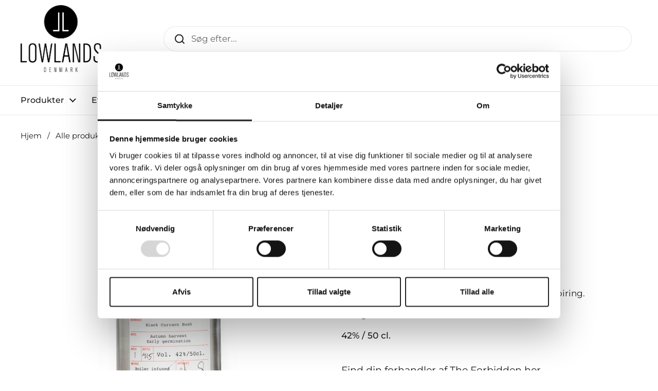

--- FILE ---
content_type: text/html; charset=utf-8
request_url: https://lowlands.dk/collections/alle-produkter/products/the-forbidden
body_size: 21819
content:
<!doctype html><html class="no-js" lang="da" dir="ltr">
<head>

	<meta charset="utf-8">
  <meta http-equiv="X-UA-Compatible" content="IE=edge,chrome=1">
  <meta name="viewport" content="width=device-width, initial-scale=1.0, height=device-height, minimum-scale=1.0">

  <!-- Google Tag Manager -->
    <script>(function(w,d,s,l,i){w[l]=w[l]||[];w[l].push({'gtm.start':
    new Date().getTime(),event:'gtm.js'});var f=d.getElementsByTagName(s)[0],
    j=d.createElement(s),dl=l!='dataLayer'?'&l='+l:'';j.async=true;j.src=
    'https://www.googletagmanager.com/gtm.js?id='+i+dl;f.parentNode.insertBefore(j,f);
    })(window,document,'script','dataLayer','GTM-PZ74WDJ3');</script>
    <!-- End Google Tag Manager --><link rel="shortcut icon" href="//lowlands.dk/cdn/shop/files/lowland-fav-icon.png?crop=center&height=32&v=1695735025&width=32" type="image/png" /><title>The Forbidden &ndash; Lowlands Denmark ApS
</title><meta name="description" content="Lavet på grundspiritus baseret på hvede. Urter: Grene fra solbærbusk høstet i foråret efter spiring. Smagsudtræk via destillatorkar. 42% / 50 cl.">

<meta property="og:site_name" content="Lowlands Denmark ApS">
<meta property="og:url" content="https://lowlands.dk/products/the-forbidden">
<meta property="og:title" content="The Forbidden">
<meta property="og:type" content="product">
<meta property="og:description" content="Lavet på grundspiritus baseret på hvede. Urter: Grene fra solbærbusk høstet i foråret efter spiring. Smagsudtræk via destillatorkar. 42% / 50 cl."><meta property="og:image" content="http://lowlands.dk/cdn/shop/files/The-Forbidden-New.png?v=1695712793">
  <meta property="og:image:secure_url" content="https://lowlands.dk/cdn/shop/files/The-Forbidden-New.png?v=1695712793">
  <meta property="og:image:width" content="1000">
  <meta property="og:image:height" content="1000"><meta property="og:price:amount" content="299,00">
  <meta property="og:price:currency" content="DKK"><meta name="twitter:card" content="summary_large_image">
<meta name="twitter:title" content="The Forbidden">
<meta name="twitter:description" content="Lavet på grundspiritus baseret på hvede. Urter: Grene fra solbærbusk høstet i foråret efter spiring. Smagsudtræk via destillatorkar. 42% / 50 cl."><script type="application/ld+json">
  [
    {
      "@context": "https://schema.org",
      "@type": "WebSite",
      "name": "Lowlands Denmark ApS",
      "url": "https:\/\/lowlands.dk"
    },
    {
      "@context": "https://schema.org",
      "@type": "Organization",
      "name": "Lowlands Denmark ApS",
      "url": "https:\/\/lowlands.dk"
    }
  ]
</script>

<script type="application/ld+json">
{
  "@context": "http://schema.org",
  "@type": "BreadcrumbList",
  "itemListElement": [
    {
      "@type": "ListItem",
      "position": 1,
      "name": "Hjem",
      "item": "https://lowlands.dk"
    },{
        "@type": "ListItem",
        "position": 2,
        "name": "The Forbidden",
        "item": "https://lowlands.dk/products/the-forbidden"
      }]
}
</script><script type="application/ld+json">
  {
    "@context": "http://schema.org",
    "@type": "Product",
    "name": "The Forbidden",
    "url": "https:\/\/lowlands.dk\/products\/the-forbidden",
    "offers": [{
          "@type" : "Offer","sku": "001","availability" : "http://schema.org/InStock",
          "price" : 299.0,
          "priceCurrency" : "DKK",
          "url" : "https:\/\/lowlands.dk\/products\/the-forbidden?variant=47139913630039"
        }
],
    "brand": {
      "@type": "Brand",
      "name": "Lowlands Denmark ApS"
    },
    "description": "Lavet på grundspiritus baseret på hvede.\nUrter: Grene fra solbærbusk høstet i foråret efter spiring.\nSmagsudtræk via destillatorkar.\n42% \/ 50 cl.",
    "category": "Snaps\/Akvavit","sku": "001",
    "image": {
      "@type": "ImageObject",
      "url": "https:\/\/lowlands.dk\/cdn\/shop\/files\/The-Forbidden-New.png?v=1695712793",
      "image": "https:\/\/lowlands.dk\/cdn\/shop\/files\/The-Forbidden-New.png?v=1695712793",
      "name": "The Forbidden Snaps",
      "width": "1000",
      "height": "1000"
    }
  }
  </script><link rel="canonical" href="https://lowlands.dk/products/the-forbidden">

  <link rel="preconnect" href="https://cdn.shopify.com"><link rel="preconnect" href="https://fonts.shopifycdn.com" crossorigin><link href="//lowlands.dk/cdn/shop/t/6/assets/theme.css?v=121891941602477739391728393218" as="style" rel="preload"><link href="//lowlands.dk/cdn/shop/t/6/assets/section-header.css?v=133762657217502932151699950339" as="style" rel="preload"><link href="//lowlands.dk/cdn/shop/t/6/assets/section-main-product.css?v=83986284464836138391699950339" as="style" rel="preload"><link rel="preload" as="image" href="//lowlands.dk/cdn/shop/files/The-Forbidden-New.png?v=1695712793&width=480" imagesrcset="//lowlands.dk/cdn/shop/files/The-Forbidden-New.png?v=1695712793&width=240 240w,//lowlands.dk/cdn/shop/files/The-Forbidden-New.png?v=1695712793&width=360 360w,//lowlands.dk/cdn/shop/files/The-Forbidden-New.png?v=1695712793&width=420 420w,//lowlands.dk/cdn/shop/files/The-Forbidden-New.png?v=1695712793&width=480 480w,//lowlands.dk/cdn/shop/files/The-Forbidden-New.png?v=1695712793&width=640 640w,//lowlands.dk/cdn/shop/files/The-Forbidden-New.png?v=1695712793&width=840 840w" imagesizes="(max-width: 767px) calc(100vw - 20px), (max-width: 1360px) 50vw, 620px"><link rel="preload" href="//lowlands.dk/cdn/fonts/montserrat/montserrat_n4.81949fa0ac9fd2021e16436151e8eaa539321637.woff2" as="font" type="font/woff2" crossorigin><link rel="preload" href="//lowlands.dk/cdn/fonts/montserrat/montserrat_n4.81949fa0ac9fd2021e16436151e8eaa539321637.woff2" as="font" type="font/woff2" crossorigin><style type="text/css">
@font-face {
  font-family: Montserrat;
  font-weight: 400;
  font-style: normal;
  font-display: swap;
  src: url("//lowlands.dk/cdn/fonts/montserrat/montserrat_n4.81949fa0ac9fd2021e16436151e8eaa539321637.woff2") format("woff2"),
       url("//lowlands.dk/cdn/fonts/montserrat/montserrat_n4.a6c632ca7b62da89c3594789ba828388aac693fe.woff") format("woff");
}
@font-face {
  font-family: Montserrat;
  font-weight: 400;
  font-style: normal;
  font-display: swap;
  src: url("//lowlands.dk/cdn/fonts/montserrat/montserrat_n4.81949fa0ac9fd2021e16436151e8eaa539321637.woff2") format("woff2"),
       url("//lowlands.dk/cdn/fonts/montserrat/montserrat_n4.a6c632ca7b62da89c3594789ba828388aac693fe.woff") format("woff");
}
@font-face {
  font-family: Montserrat;
  font-weight: 500;
  font-style: normal;
  font-display: swap;
  src: url("//lowlands.dk/cdn/fonts/montserrat/montserrat_n5.07ef3781d9c78c8b93c98419da7ad4fbeebb6635.woff2") format("woff2"),
       url("//lowlands.dk/cdn/fonts/montserrat/montserrat_n5.adf9b4bd8b0e4f55a0b203cdd84512667e0d5e4d.woff") format("woff");
}
@font-face {
  font-family: Montserrat;
  font-weight: 400;
  font-style: italic;
  font-display: swap;
  src: url("//lowlands.dk/cdn/fonts/montserrat/montserrat_i4.5a4ea298b4789e064f62a29aafc18d41f09ae59b.woff2") format("woff2"),
       url("//lowlands.dk/cdn/fonts/montserrat/montserrat_i4.072b5869c5e0ed5b9d2021e4c2af132e16681ad2.woff") format("woff");
}




</style>
<style type="text/css">

  :root {

    /* Direction */
    --direction: ltr;

    /* Font variables */

    --font-stack-headings: Montserrat, sans-serif;
    --font-weight-headings: 400;
    --font-style-headings: normal;

    --font-stack-body: Montserrat, sans-serif;
    --font-weight-body: 400;--font-weight-body-bold: 500;--font-style-body: normal;--font-weight-buttons: var(--font-weight-body-bold);--font-weight-menu: var(--font-weight-body-bold);--base-headings-size: 60;
    --base-headings-line: 1.2;
    --base-body-size: 17;
    --base-body-line: 1.5;

    --base-menu-size: 16;

    /* Color variables */

    --color-background-header: #ffffff;
    --color-secondary-background-header: rgba(29, 29, 29, 0.08);
    --color-opacity-background-header: rgba(255, 255, 255, 0);
    --color-text-header: #1d1d1d;
    --color-foreground-header: #fff;
    --color-accent-header: #000000;
    --color-foreground-accent-header: #fff;
    --color-borders-header: rgba(29, 29, 29, 0.1);

    --color-background-main: #ffffff;
    --color-secondary-background-main: rgba(29, 29, 29, 0.08);
    --color-third-background-main: rgba(29, 29, 29, 0.04);
    --color-fourth-background-main: rgba(29, 29, 29, 0.02);
    --color-opacity-background-main: rgba(255, 255, 255, 0);
    --color-text-main: #1d1d1d;
    --color-foreground-main: #fff;
    --color-secondary-text-main: rgba(29, 29, 29, 0.62);
    --color-accent-main: #000000;
    --color-foreground-accent-main: #fff;
    --color-borders-main: rgba(29, 29, 29, 0.15);

    --color-background-cards: #ffffff;
    --color-gradient-cards: ;
    --color-text-cards: #1d1d1d;
    --color-foreground-cards: #fff;
    --color-secondary-text-cards: rgba(29, 29, 29, 0.6);
    --color-accent-cards: #000000;
    --color-foreground-accent-cards: #fff;
    --color-borders-cards: #e1e1e1;

    --color-background-footer: #ffffff;
    --color-text-footer: #000000;
    --color-accent-footer: #298556;
    --color-borders-footer: rgba(0, 0, 0, 0.15);

    --color-borders-forms-primary: rgba(29, 29, 29, 0.3);
    --color-borders-forms-secondary: rgba(29, 29, 29, 0.6);

    /* Borders */

    --border-width-cards: 1px;
    --border-radius-cards: 10px;
    --border-width-buttons: 1px;
    --border-radius-buttons: 30px;
    --border-width-forms: 1px;
    --border-radius-forms: 5px;

    /* Shadows */
    --shadow-x-cards: 0px;
    --shadow-y-cards: 0px;
    --shadow-blur-cards: 0px;
    --color-shadow-cards: rgba(0,0,0,0);
    --shadow-x-buttons: 0px;
    --shadow-y-buttons: 0px;
    --shadow-blur-buttons: 0px;
    --color-shadow-buttons: rgba(0,0,0,0);

    /* Layout */

    --grid-gap-original-base: 30px;
    --container-vertical-space-base: 100px;
    --image-fit-padding: 10%;

  }

  .facets__summary, #main select, .sidebar select, .modal-content select {
    background-image: url('data:image/svg+xml;utf8,<svg width="13" height="8" fill="none" xmlns="http://www.w3.org/2000/svg"><path d="M1.414.086 7.9 6.57 6.485 7.985 0 1.5 1.414.086Z" fill="%231d1d1d"/><path d="M12.985 1.515 6.5 8 5.085 6.586 11.571.101l1.414 1.414Z" fill="%231d1d1d"/></svg>');
  }

  .card .star-rating__stars {
    background-image: url('data:image/svg+xml;utf8,<svg width="20" height="13" viewBox="0 0 14 13" fill="none" xmlns="http://www.w3.org/2000/svg"><path d="m7 0 1.572 4.837h5.085l-4.114 2.99 1.572 4.836L7 9.673l-4.114 2.99 1.571-4.837-4.114-2.99h5.085L7 0Z" stroke="%231d1d1d" stroke-width="1"/></svg>');
  }
  .card .star-rating__stars-active {
    background-image: url('data:image/svg+xml;utf8,<svg width="20" height="13" viewBox="0 0 14 13" fill="none" xmlns="http://www.w3.org/2000/svg"><path d="m7 0 1.572 4.837h5.085l-4.114 2.99 1.572 4.836L7 9.673l-4.114 2.99 1.571-4.837-4.114-2.99h5.085L7 0Z" fill="%231d1d1d" stroke-width="0"/></svg>');
  }

  .star-rating__stars {
    background-image: url('data:image/svg+xml;utf8,<svg width="20" height="13" viewBox="0 0 14 13" fill="none" xmlns="http://www.w3.org/2000/svg"><path d="m7 0 1.572 4.837h5.085l-4.114 2.99 1.572 4.836L7 9.673l-4.114 2.99 1.571-4.837-4.114-2.99h5.085L7 0Z" stroke="%231d1d1d" stroke-width="1"/></svg>');
  }
  .star-rating__stars-active {
    background-image: url('data:image/svg+xml;utf8,<svg width="20" height="13" viewBox="0 0 14 13" fill="none" xmlns="http://www.w3.org/2000/svg"><path d="m7 0 1.572 4.837h5.085l-4.114 2.99 1.572 4.836L7 9.673l-4.114 2.99 1.571-4.837-4.114-2.99h5.085L7 0Z" fill="%231d1d1d" stroke-width="0"/></svg>');
  }

  .product-item {}</style>

<style id="root-height">
  :root {
    --window-height: 100vh;
  }
</style><link href="//lowlands.dk/cdn/shop/t/6/assets/theme.css?v=121891941602477739391728393218" rel="stylesheet" type="text/css" media="all" />

	<script>window.performance && window.performance.mark && window.performance.mark('shopify.content_for_header.start');</script><meta id="shopify-digital-wallet" name="shopify-digital-wallet" content="/77594394967/digital_wallets/dialog">
<link rel="alternate" type="application/json+oembed" href="https://lowlands.dk/products/the-forbidden.oembed">
<script async="async" src="/checkouts/internal/preloads.js?locale=da-DK"></script>
<script id="shopify-features" type="application/json">{"accessToken":"75fc4951cf53b47dea177f1263e3f41b","betas":["rich-media-storefront-analytics"],"domain":"lowlands.dk","predictiveSearch":true,"shopId":77594394967,"locale":"da"}</script>
<script>var Shopify = Shopify || {};
Shopify.shop = "54f828-3.myshopify.com";
Shopify.locale = "da";
Shopify.currency = {"active":"DKK","rate":"1.0"};
Shopify.country = "DK";
Shopify.theme = {"name":"Local 2.3.1","id":155270283607,"schema_name":"Local","schema_version":"2.3.1","theme_store_id":1651,"role":"main"};
Shopify.theme.handle = "null";
Shopify.theme.style = {"id":null,"handle":null};
Shopify.cdnHost = "lowlands.dk/cdn";
Shopify.routes = Shopify.routes || {};
Shopify.routes.root = "/";</script>
<script type="module">!function(o){(o.Shopify=o.Shopify||{}).modules=!0}(window);</script>
<script>!function(o){function n(){var o=[];function n(){o.push(Array.prototype.slice.apply(arguments))}return n.q=o,n}var t=o.Shopify=o.Shopify||{};t.loadFeatures=n(),t.autoloadFeatures=n()}(window);</script>
<script id="shop-js-analytics" type="application/json">{"pageType":"product"}</script>
<script defer="defer" async type="module" src="//lowlands.dk/cdn/shopifycloud/shop-js/modules/v2/client.init-shop-cart-sync_DCvV3KX5.da.esm.js"></script>
<script defer="defer" async type="module" src="//lowlands.dk/cdn/shopifycloud/shop-js/modules/v2/chunk.common_DIrl18zW.esm.js"></script>
<script type="module">
  await import("//lowlands.dk/cdn/shopifycloud/shop-js/modules/v2/client.init-shop-cart-sync_DCvV3KX5.da.esm.js");
await import("//lowlands.dk/cdn/shopifycloud/shop-js/modules/v2/chunk.common_DIrl18zW.esm.js");

  window.Shopify.SignInWithShop?.initShopCartSync?.({"fedCMEnabled":true,"windoidEnabled":true});

</script>
<script>(function() {
  var isLoaded = false;
  function asyncLoad() {
    if (isLoaded) return;
    isLoaded = true;
    var urls = ["https:\/\/chimpstatic.com\/mcjs-connected\/js\/users\/76a09b6f178229d53086412f8\/497238a769142e4860c4f6b39.js?shop=54f828-3.myshopify.com"];
    for (var i = 0; i < urls.length; i++) {
      var s = document.createElement('script');
      s.type = 'text/javascript';
      s.async = true;
      s.src = urls[i];
      var x = document.getElementsByTagName('script')[0];
      x.parentNode.insertBefore(s, x);
    }
  };
  if(window.attachEvent) {
    window.attachEvent('onload', asyncLoad);
  } else {
    window.addEventListener('load', asyncLoad, false);
  }
})();</script>
<script id="__st">var __st={"a":77594394967,"offset":3600,"reqid":"536fa53b-e817-4cfb-a5be-0b151ae2f2d7-1769018521","pageurl":"lowlands.dk\/collections\/alle-produkter\/products\/the-forbidden","u":"e04c39f26e3d","p":"product","rtyp":"product","rid":8576566264151};</script>
<script>window.ShopifyPaypalV4VisibilityTracking = true;</script>
<script id="captcha-bootstrap">!function(){'use strict';const t='contact',e='account',n='new_comment',o=[[t,t],['blogs',n],['comments',n],[t,'customer']],c=[[e,'customer_login'],[e,'guest_login'],[e,'recover_customer_password'],[e,'create_customer']],r=t=>t.map((([t,e])=>`form[action*='/${t}']:not([data-nocaptcha='true']) input[name='form_type'][value='${e}']`)).join(','),a=t=>()=>t?[...document.querySelectorAll(t)].map((t=>t.form)):[];function s(){const t=[...o],e=r(t);return a(e)}const i='password',u='form_key',d=['recaptcha-v3-token','g-recaptcha-response','h-captcha-response',i],f=()=>{try{return window.sessionStorage}catch{return}},m='__shopify_v',_=t=>t.elements[u];function p(t,e,n=!1){try{const o=window.sessionStorage,c=JSON.parse(o.getItem(e)),{data:r}=function(t){const{data:e,action:n}=t;return t[m]||n?{data:e,action:n}:{data:t,action:n}}(c);for(const[e,n]of Object.entries(r))t.elements[e]&&(t.elements[e].value=n);n&&o.removeItem(e)}catch(o){console.error('form repopulation failed',{error:o})}}const l='form_type',E='cptcha';function T(t){t.dataset[E]=!0}const w=window,h=w.document,L='Shopify',v='ce_forms',y='captcha';let A=!1;((t,e)=>{const n=(g='f06e6c50-85a8-45c8-87d0-21a2b65856fe',I='https://cdn.shopify.com/shopifycloud/storefront-forms-hcaptcha/ce_storefront_forms_captcha_hcaptcha.v1.5.2.iife.js',D={infoText:'Beskyttet af hCaptcha',privacyText:'Beskyttelse af persondata',termsText:'Vilkår'},(t,e,n)=>{const o=w[L][v],c=o.bindForm;if(c)return c(t,g,e,D).then(n);var r;o.q.push([[t,g,e,D],n]),r=I,A||(h.body.append(Object.assign(h.createElement('script'),{id:'captcha-provider',async:!0,src:r})),A=!0)});var g,I,D;w[L]=w[L]||{},w[L][v]=w[L][v]||{},w[L][v].q=[],w[L][y]=w[L][y]||{},w[L][y].protect=function(t,e){n(t,void 0,e),T(t)},Object.freeze(w[L][y]),function(t,e,n,w,h,L){const[v,y,A,g]=function(t,e,n){const i=e?o:[],u=t?c:[],d=[...i,...u],f=r(d),m=r(i),_=r(d.filter((([t,e])=>n.includes(e))));return[a(f),a(m),a(_),s()]}(w,h,L),I=t=>{const e=t.target;return e instanceof HTMLFormElement?e:e&&e.form},D=t=>v().includes(t);t.addEventListener('submit',(t=>{const e=I(t);if(!e)return;const n=D(e)&&!e.dataset.hcaptchaBound&&!e.dataset.recaptchaBound,o=_(e),c=g().includes(e)&&(!o||!o.value);(n||c)&&t.preventDefault(),c&&!n&&(function(t){try{if(!f())return;!function(t){const e=f();if(!e)return;const n=_(t);if(!n)return;const o=n.value;o&&e.removeItem(o)}(t);const e=Array.from(Array(32),(()=>Math.random().toString(36)[2])).join('');!function(t,e){_(t)||t.append(Object.assign(document.createElement('input'),{type:'hidden',name:u})),t.elements[u].value=e}(t,e),function(t,e){const n=f();if(!n)return;const o=[...t.querySelectorAll(`input[type='${i}']`)].map((({name:t})=>t)),c=[...d,...o],r={};for(const[a,s]of new FormData(t).entries())c.includes(a)||(r[a]=s);n.setItem(e,JSON.stringify({[m]:1,action:t.action,data:r}))}(t,e)}catch(e){console.error('failed to persist form',e)}}(e),e.submit())}));const S=(t,e)=>{t&&!t.dataset[E]&&(n(t,e.some((e=>e===t))),T(t))};for(const o of['focusin','change'])t.addEventListener(o,(t=>{const e=I(t);D(e)&&S(e,y())}));const B=e.get('form_key'),M=e.get(l),P=B&&M;t.addEventListener('DOMContentLoaded',(()=>{const t=y();if(P)for(const e of t)e.elements[l].value===M&&p(e,B);[...new Set([...A(),...v().filter((t=>'true'===t.dataset.shopifyCaptcha))])].forEach((e=>S(e,t)))}))}(h,new URLSearchParams(w.location.search),n,t,e,['guest_login'])})(!0,!0)}();</script>
<script integrity="sha256-4kQ18oKyAcykRKYeNunJcIwy7WH5gtpwJnB7kiuLZ1E=" data-source-attribution="shopify.loadfeatures" defer="defer" src="//lowlands.dk/cdn/shopifycloud/storefront/assets/storefront/load_feature-a0a9edcb.js" crossorigin="anonymous"></script>
<script data-source-attribution="shopify.dynamic_checkout.dynamic.init">var Shopify=Shopify||{};Shopify.PaymentButton=Shopify.PaymentButton||{isStorefrontPortableWallets:!0,init:function(){window.Shopify.PaymentButton.init=function(){};var t=document.createElement("script");t.src="https://lowlands.dk/cdn/shopifycloud/portable-wallets/latest/portable-wallets.da.js",t.type="module",document.head.appendChild(t)}};
</script>
<script data-source-attribution="shopify.dynamic_checkout.buyer_consent">
  function portableWalletsHideBuyerConsent(e){var t=document.getElementById("shopify-buyer-consent"),n=document.getElementById("shopify-subscription-policy-button");t&&n&&(t.classList.add("hidden"),t.setAttribute("aria-hidden","true"),n.removeEventListener("click",e))}function portableWalletsShowBuyerConsent(e){var t=document.getElementById("shopify-buyer-consent"),n=document.getElementById("shopify-subscription-policy-button");t&&n&&(t.classList.remove("hidden"),t.removeAttribute("aria-hidden"),n.addEventListener("click",e))}window.Shopify?.PaymentButton&&(window.Shopify.PaymentButton.hideBuyerConsent=portableWalletsHideBuyerConsent,window.Shopify.PaymentButton.showBuyerConsent=portableWalletsShowBuyerConsent);
</script>
<script data-source-attribution="shopify.dynamic_checkout.cart.bootstrap">document.addEventListener("DOMContentLoaded",(function(){function t(){return document.querySelector("shopify-accelerated-checkout-cart, shopify-accelerated-checkout")}if(t())Shopify.PaymentButton.init();else{new MutationObserver((function(e,n){t()&&(Shopify.PaymentButton.init(),n.disconnect())})).observe(document.body,{childList:!0,subtree:!0})}}));
</script>

<script>window.performance && window.performance.mark && window.performance.mark('shopify.content_for_header.end');</script>

  <script>
    const rbi = [];
    const ribSetSize = (img) => {
      if ( img.offsetWidth / img.dataset.ratio < img.offsetHeight ) {
        img.setAttribute('sizes', `${Math.ceil(img.offsetHeight * img.dataset.ratio)}px`);
      } else {
        img.setAttribute('sizes', `${Math.ceil(img.offsetWidth)}px`);
      }
    }
    const debounce = (fn, wait) => {
      let t;
      return (...args) => {
        clearTimeout(t);
        t = setTimeout(() => fn.apply(this, args), wait);
      };
    }
    window.KEYCODES = {
      TAB: 9,
      ESC: 27,
      DOWN: 40,
      RIGHT: 39,
      UP: 38,
      LEFT: 37,
      RETURN: 13
    };
    window.addEventListener('resize', debounce(()=>{
      for ( let img of rbi ) {
        ribSetSize(img);
      }
    }, 250));
  </script><noscript>
    <link rel="stylesheet" href="//lowlands.dk/cdn/shop/t/6/assets/theme-noscript.css?v=143499523122431679711699950339">
  </noscript>

<link href="https://monorail-edge.shopifysvc.com" rel="dns-prefetch">
<script>(function(){if ("sendBeacon" in navigator && "performance" in window) {try {var session_token_from_headers = performance.getEntriesByType('navigation')[0].serverTiming.find(x => x.name == '_s').description;} catch {var session_token_from_headers = undefined;}var session_cookie_matches = document.cookie.match(/_shopify_s=([^;]*)/);var session_token_from_cookie = session_cookie_matches && session_cookie_matches.length === 2 ? session_cookie_matches[1] : "";var session_token = session_token_from_headers || session_token_from_cookie || "";function handle_abandonment_event(e) {var entries = performance.getEntries().filter(function(entry) {return /monorail-edge.shopifysvc.com/.test(entry.name);});if (!window.abandonment_tracked && entries.length === 0) {window.abandonment_tracked = true;var currentMs = Date.now();var navigation_start = performance.timing.navigationStart;var payload = {shop_id: 77594394967,url: window.location.href,navigation_start,duration: currentMs - navigation_start,session_token,page_type: "product"};window.navigator.sendBeacon("https://monorail-edge.shopifysvc.com/v1/produce", JSON.stringify({schema_id: "online_store_buyer_site_abandonment/1.1",payload: payload,metadata: {event_created_at_ms: currentMs,event_sent_at_ms: currentMs}}));}}window.addEventListener('pagehide', handle_abandonment_event);}}());</script>
<script id="web-pixels-manager-setup">(function e(e,d,r,n,o){if(void 0===o&&(o={}),!Boolean(null===(a=null===(i=window.Shopify)||void 0===i?void 0:i.analytics)||void 0===a?void 0:a.replayQueue)){var i,a;window.Shopify=window.Shopify||{};var t=window.Shopify;t.analytics=t.analytics||{};var s=t.analytics;s.replayQueue=[],s.publish=function(e,d,r){return s.replayQueue.push([e,d,r]),!0};try{self.performance.mark("wpm:start")}catch(e){}var l=function(){var e={modern:/Edge?\/(1{2}[4-9]|1[2-9]\d|[2-9]\d{2}|\d{4,})\.\d+(\.\d+|)|Firefox\/(1{2}[4-9]|1[2-9]\d|[2-9]\d{2}|\d{4,})\.\d+(\.\d+|)|Chrom(ium|e)\/(9{2}|\d{3,})\.\d+(\.\d+|)|(Maci|X1{2}).+ Version\/(15\.\d+|(1[6-9]|[2-9]\d|\d{3,})\.\d+)([,.]\d+|)( \(\w+\)|)( Mobile\/\w+|) Safari\/|Chrome.+OPR\/(9{2}|\d{3,})\.\d+\.\d+|(CPU[ +]OS|iPhone[ +]OS|CPU[ +]iPhone|CPU IPhone OS|CPU iPad OS)[ +]+(15[._]\d+|(1[6-9]|[2-9]\d|\d{3,})[._]\d+)([._]\d+|)|Android:?[ /-](13[3-9]|1[4-9]\d|[2-9]\d{2}|\d{4,})(\.\d+|)(\.\d+|)|Android.+Firefox\/(13[5-9]|1[4-9]\d|[2-9]\d{2}|\d{4,})\.\d+(\.\d+|)|Android.+Chrom(ium|e)\/(13[3-9]|1[4-9]\d|[2-9]\d{2}|\d{4,})\.\d+(\.\d+|)|SamsungBrowser\/([2-9]\d|\d{3,})\.\d+/,legacy:/Edge?\/(1[6-9]|[2-9]\d|\d{3,})\.\d+(\.\d+|)|Firefox\/(5[4-9]|[6-9]\d|\d{3,})\.\d+(\.\d+|)|Chrom(ium|e)\/(5[1-9]|[6-9]\d|\d{3,})\.\d+(\.\d+|)([\d.]+$|.*Safari\/(?![\d.]+ Edge\/[\d.]+$))|(Maci|X1{2}).+ Version\/(10\.\d+|(1[1-9]|[2-9]\d|\d{3,})\.\d+)([,.]\d+|)( \(\w+\)|)( Mobile\/\w+|) Safari\/|Chrome.+OPR\/(3[89]|[4-9]\d|\d{3,})\.\d+\.\d+|(CPU[ +]OS|iPhone[ +]OS|CPU[ +]iPhone|CPU IPhone OS|CPU iPad OS)[ +]+(10[._]\d+|(1[1-9]|[2-9]\d|\d{3,})[._]\d+)([._]\d+|)|Android:?[ /-](13[3-9]|1[4-9]\d|[2-9]\d{2}|\d{4,})(\.\d+|)(\.\d+|)|Mobile Safari.+OPR\/([89]\d|\d{3,})\.\d+\.\d+|Android.+Firefox\/(13[5-9]|1[4-9]\d|[2-9]\d{2}|\d{4,})\.\d+(\.\d+|)|Android.+Chrom(ium|e)\/(13[3-9]|1[4-9]\d|[2-9]\d{2}|\d{4,})\.\d+(\.\d+|)|Android.+(UC? ?Browser|UCWEB|U3)[ /]?(15\.([5-9]|\d{2,})|(1[6-9]|[2-9]\d|\d{3,})\.\d+)\.\d+|SamsungBrowser\/(5\.\d+|([6-9]|\d{2,})\.\d+)|Android.+MQ{2}Browser\/(14(\.(9|\d{2,})|)|(1[5-9]|[2-9]\d|\d{3,})(\.\d+|))(\.\d+|)|K[Aa][Ii]OS\/(3\.\d+|([4-9]|\d{2,})\.\d+)(\.\d+|)/},d=e.modern,r=e.legacy,n=navigator.userAgent;return n.match(d)?"modern":n.match(r)?"legacy":"unknown"}(),u="modern"===l?"modern":"legacy",c=(null!=n?n:{modern:"",legacy:""})[u],f=function(e){return[e.baseUrl,"/wpm","/b",e.hashVersion,"modern"===e.buildTarget?"m":"l",".js"].join("")}({baseUrl:d,hashVersion:r,buildTarget:u}),m=function(e){var d=e.version,r=e.bundleTarget,n=e.surface,o=e.pageUrl,i=e.monorailEndpoint;return{emit:function(e){var a=e.status,t=e.errorMsg,s=(new Date).getTime(),l=JSON.stringify({metadata:{event_sent_at_ms:s},events:[{schema_id:"web_pixels_manager_load/3.1",payload:{version:d,bundle_target:r,page_url:o,status:a,surface:n,error_msg:t},metadata:{event_created_at_ms:s}}]});if(!i)return console&&console.warn&&console.warn("[Web Pixels Manager] No Monorail endpoint provided, skipping logging."),!1;try{return self.navigator.sendBeacon.bind(self.navigator)(i,l)}catch(e){}var u=new XMLHttpRequest;try{return u.open("POST",i,!0),u.setRequestHeader("Content-Type","text/plain"),u.send(l),!0}catch(e){return console&&console.warn&&console.warn("[Web Pixels Manager] Got an unhandled error while logging to Monorail."),!1}}}}({version:r,bundleTarget:l,surface:e.surface,pageUrl:self.location.href,monorailEndpoint:e.monorailEndpoint});try{o.browserTarget=l,function(e){var d=e.src,r=e.async,n=void 0===r||r,o=e.onload,i=e.onerror,a=e.sri,t=e.scriptDataAttributes,s=void 0===t?{}:t,l=document.createElement("script"),u=document.querySelector("head"),c=document.querySelector("body");if(l.async=n,l.src=d,a&&(l.integrity=a,l.crossOrigin="anonymous"),s)for(var f in s)if(Object.prototype.hasOwnProperty.call(s,f))try{l.dataset[f]=s[f]}catch(e){}if(o&&l.addEventListener("load",o),i&&l.addEventListener("error",i),u)u.appendChild(l);else{if(!c)throw new Error("Did not find a head or body element to append the script");c.appendChild(l)}}({src:f,async:!0,onload:function(){if(!function(){var e,d;return Boolean(null===(d=null===(e=window.Shopify)||void 0===e?void 0:e.analytics)||void 0===d?void 0:d.initialized)}()){var d=window.webPixelsManager.init(e)||void 0;if(d){var r=window.Shopify.analytics;r.replayQueue.forEach((function(e){var r=e[0],n=e[1],o=e[2];d.publishCustomEvent(r,n,o)})),r.replayQueue=[],r.publish=d.publishCustomEvent,r.visitor=d.visitor,r.initialized=!0}}},onerror:function(){return m.emit({status:"failed",errorMsg:"".concat(f," has failed to load")})},sri:function(e){var d=/^sha384-[A-Za-z0-9+/=]+$/;return"string"==typeof e&&d.test(e)}(c)?c:"",scriptDataAttributes:o}),m.emit({status:"loading"})}catch(e){m.emit({status:"failed",errorMsg:(null==e?void 0:e.message)||"Unknown error"})}}})({shopId: 77594394967,storefrontBaseUrl: "https://lowlands.dk",extensionsBaseUrl: "https://extensions.shopifycdn.com/cdn/shopifycloud/web-pixels-manager",monorailEndpoint: "https://monorail-edge.shopifysvc.com/unstable/produce_batch",surface: "storefront-renderer",enabledBetaFlags: ["2dca8a86"],webPixelsConfigList: [{"id":"451051863","configuration":"{\"pixel_id\":\"902956771322982\",\"pixel_type\":\"facebook_pixel\",\"metaapp_system_user_token\":\"-\"}","eventPayloadVersion":"v1","runtimeContext":"OPEN","scriptVersion":"ca16bc87fe92b6042fbaa3acc2fbdaa6","type":"APP","apiClientId":2329312,"privacyPurposes":["ANALYTICS","MARKETING","SALE_OF_DATA"],"dataSharingAdjustments":{"protectedCustomerApprovalScopes":["read_customer_address","read_customer_email","read_customer_name","read_customer_personal_data","read_customer_phone"]}},{"id":"54853975","eventPayloadVersion":"1","runtimeContext":"LAX","scriptVersion":"1","type":"CUSTOM","privacyPurposes":["ANALYTICS","MARKETING","SALE_OF_DATA"],"name":"Google Tag Manager"},{"id":"shopify-app-pixel","configuration":"{}","eventPayloadVersion":"v1","runtimeContext":"STRICT","scriptVersion":"0450","apiClientId":"shopify-pixel","type":"APP","privacyPurposes":["ANALYTICS","MARKETING"]},{"id":"shopify-custom-pixel","eventPayloadVersion":"v1","runtimeContext":"LAX","scriptVersion":"0450","apiClientId":"shopify-pixel","type":"CUSTOM","privacyPurposes":["ANALYTICS","MARKETING"]}],isMerchantRequest: false,initData: {"shop":{"name":"Lowlands Denmark ApS","paymentSettings":{"currencyCode":"DKK"},"myshopifyDomain":"54f828-3.myshopify.com","countryCode":"DK","storefrontUrl":"https:\/\/lowlands.dk"},"customer":null,"cart":null,"checkout":null,"productVariants":[{"price":{"amount":299.0,"currencyCode":"DKK"},"product":{"title":"The Forbidden","vendor":"Lowlands Denmark ApS","id":"8576566264151","untranslatedTitle":"The Forbidden","url":"\/products\/the-forbidden","type":"Snaps\/Akvavit"},"id":"47139913630039","image":{"src":"\/\/lowlands.dk\/cdn\/shop\/files\/The-Forbidden-New.png?v=1695712793"},"sku":"001","title":"Default Title","untranslatedTitle":"Default Title"}],"purchasingCompany":null},},"https://lowlands.dk/cdn","fcfee988w5aeb613cpc8e4bc33m6693e112",{"modern":"","legacy":""},{"shopId":"77594394967","storefrontBaseUrl":"https:\/\/lowlands.dk","extensionBaseUrl":"https:\/\/extensions.shopifycdn.com\/cdn\/shopifycloud\/web-pixels-manager","surface":"storefront-renderer","enabledBetaFlags":"[\"2dca8a86\"]","isMerchantRequest":"false","hashVersion":"fcfee988w5aeb613cpc8e4bc33m6693e112","publish":"custom","events":"[[\"page_viewed\",{}],[\"product_viewed\",{\"productVariant\":{\"price\":{\"amount\":299.0,\"currencyCode\":\"DKK\"},\"product\":{\"title\":\"The Forbidden\",\"vendor\":\"Lowlands Denmark ApS\",\"id\":\"8576566264151\",\"untranslatedTitle\":\"The Forbidden\",\"url\":\"\/products\/the-forbidden\",\"type\":\"Snaps\/Akvavit\"},\"id\":\"47139913630039\",\"image\":{\"src\":\"\/\/lowlands.dk\/cdn\/shop\/files\/The-Forbidden-New.png?v=1695712793\"},\"sku\":\"001\",\"title\":\"Default Title\",\"untranslatedTitle\":\"Default Title\"}}]]"});</script><script>
  window.ShopifyAnalytics = window.ShopifyAnalytics || {};
  window.ShopifyAnalytics.meta = window.ShopifyAnalytics.meta || {};
  window.ShopifyAnalytics.meta.currency = 'DKK';
  var meta = {"product":{"id":8576566264151,"gid":"gid:\/\/shopify\/Product\/8576566264151","vendor":"Lowlands Denmark ApS","type":"Snaps\/Akvavit","handle":"the-forbidden","variants":[{"id":47139913630039,"price":29900,"name":"The Forbidden","public_title":null,"sku":"001"}],"remote":false},"page":{"pageType":"product","resourceType":"product","resourceId":8576566264151,"requestId":"536fa53b-e817-4cfb-a5be-0b151ae2f2d7-1769018521"}};
  for (var attr in meta) {
    window.ShopifyAnalytics.meta[attr] = meta[attr];
  }
</script>
<script class="analytics">
  (function () {
    var customDocumentWrite = function(content) {
      var jquery = null;

      if (window.jQuery) {
        jquery = window.jQuery;
      } else if (window.Checkout && window.Checkout.$) {
        jquery = window.Checkout.$;
      }

      if (jquery) {
        jquery('body').append(content);
      }
    };

    var hasLoggedConversion = function(token) {
      if (token) {
        return document.cookie.indexOf('loggedConversion=' + token) !== -1;
      }
      return false;
    }

    var setCookieIfConversion = function(token) {
      if (token) {
        var twoMonthsFromNow = new Date(Date.now());
        twoMonthsFromNow.setMonth(twoMonthsFromNow.getMonth() + 2);

        document.cookie = 'loggedConversion=' + token + '; expires=' + twoMonthsFromNow;
      }
    }

    var trekkie = window.ShopifyAnalytics.lib = window.trekkie = window.trekkie || [];
    if (trekkie.integrations) {
      return;
    }
    trekkie.methods = [
      'identify',
      'page',
      'ready',
      'track',
      'trackForm',
      'trackLink'
    ];
    trekkie.factory = function(method) {
      return function() {
        var args = Array.prototype.slice.call(arguments);
        args.unshift(method);
        trekkie.push(args);
        return trekkie;
      };
    };
    for (var i = 0; i < trekkie.methods.length; i++) {
      var key = trekkie.methods[i];
      trekkie[key] = trekkie.factory(key);
    }
    trekkie.load = function(config) {
      trekkie.config = config || {};
      trekkie.config.initialDocumentCookie = document.cookie;
      var first = document.getElementsByTagName('script')[0];
      var script = document.createElement('script');
      script.type = 'text/javascript';
      script.onerror = function(e) {
        var scriptFallback = document.createElement('script');
        scriptFallback.type = 'text/javascript';
        scriptFallback.onerror = function(error) {
                var Monorail = {
      produce: function produce(monorailDomain, schemaId, payload) {
        var currentMs = new Date().getTime();
        var event = {
          schema_id: schemaId,
          payload: payload,
          metadata: {
            event_created_at_ms: currentMs,
            event_sent_at_ms: currentMs
          }
        };
        return Monorail.sendRequest("https://" + monorailDomain + "/v1/produce", JSON.stringify(event));
      },
      sendRequest: function sendRequest(endpointUrl, payload) {
        // Try the sendBeacon API
        if (window && window.navigator && typeof window.navigator.sendBeacon === 'function' && typeof window.Blob === 'function' && !Monorail.isIos12()) {
          var blobData = new window.Blob([payload], {
            type: 'text/plain'
          });

          if (window.navigator.sendBeacon(endpointUrl, blobData)) {
            return true;
          } // sendBeacon was not successful

        } // XHR beacon

        var xhr = new XMLHttpRequest();

        try {
          xhr.open('POST', endpointUrl);
          xhr.setRequestHeader('Content-Type', 'text/plain');
          xhr.send(payload);
        } catch (e) {
          console.log(e);
        }

        return false;
      },
      isIos12: function isIos12() {
        return window.navigator.userAgent.lastIndexOf('iPhone; CPU iPhone OS 12_') !== -1 || window.navigator.userAgent.lastIndexOf('iPad; CPU OS 12_') !== -1;
      }
    };
    Monorail.produce('monorail-edge.shopifysvc.com',
      'trekkie_storefront_load_errors/1.1',
      {shop_id: 77594394967,
      theme_id: 155270283607,
      app_name: "storefront",
      context_url: window.location.href,
      source_url: "//lowlands.dk/cdn/s/trekkie.storefront.cd680fe47e6c39ca5d5df5f0a32d569bc48c0f27.min.js"});

        };
        scriptFallback.async = true;
        scriptFallback.src = '//lowlands.dk/cdn/s/trekkie.storefront.cd680fe47e6c39ca5d5df5f0a32d569bc48c0f27.min.js';
        first.parentNode.insertBefore(scriptFallback, first);
      };
      script.async = true;
      script.src = '//lowlands.dk/cdn/s/trekkie.storefront.cd680fe47e6c39ca5d5df5f0a32d569bc48c0f27.min.js';
      first.parentNode.insertBefore(script, first);
    };
    trekkie.load(
      {"Trekkie":{"appName":"storefront","development":false,"defaultAttributes":{"shopId":77594394967,"isMerchantRequest":null,"themeId":155270283607,"themeCityHash":"3261842472807622033","contentLanguage":"da","currency":"DKK","eventMetadataId":"8080dd8f-95a1-4cc0-a80e-825e03ab5fb8"},"isServerSideCookieWritingEnabled":true,"monorailRegion":"shop_domain","enabledBetaFlags":["65f19447"]},"Session Attribution":{},"S2S":{"facebookCapiEnabled":true,"source":"trekkie-storefront-renderer","apiClientId":580111}}
    );

    var loaded = false;
    trekkie.ready(function() {
      if (loaded) return;
      loaded = true;

      window.ShopifyAnalytics.lib = window.trekkie;

      var originalDocumentWrite = document.write;
      document.write = customDocumentWrite;
      try { window.ShopifyAnalytics.merchantGoogleAnalytics.call(this); } catch(error) {};
      document.write = originalDocumentWrite;

      window.ShopifyAnalytics.lib.page(null,{"pageType":"product","resourceType":"product","resourceId":8576566264151,"requestId":"536fa53b-e817-4cfb-a5be-0b151ae2f2d7-1769018521","shopifyEmitted":true});

      var match = window.location.pathname.match(/checkouts\/(.+)\/(thank_you|post_purchase)/)
      var token = match? match[1]: undefined;
      if (!hasLoggedConversion(token)) {
        setCookieIfConversion(token);
        window.ShopifyAnalytics.lib.track("Viewed Product",{"currency":"DKK","variantId":47139913630039,"productId":8576566264151,"productGid":"gid:\/\/shopify\/Product\/8576566264151","name":"The Forbidden","price":"299.00","sku":"001","brand":"Lowlands Denmark ApS","variant":null,"category":"Snaps\/Akvavit","nonInteraction":true,"remote":false},undefined,undefined,{"shopifyEmitted":true});
      window.ShopifyAnalytics.lib.track("monorail:\/\/trekkie_storefront_viewed_product\/1.1",{"currency":"DKK","variantId":47139913630039,"productId":8576566264151,"productGid":"gid:\/\/shopify\/Product\/8576566264151","name":"The Forbidden","price":"299.00","sku":"001","brand":"Lowlands Denmark ApS","variant":null,"category":"Snaps\/Akvavit","nonInteraction":true,"remote":false,"referer":"https:\/\/lowlands.dk\/collections\/alle-produkter\/products\/the-forbidden"});
      }
    });


        var eventsListenerScript = document.createElement('script');
        eventsListenerScript.async = true;
        eventsListenerScript.src = "//lowlands.dk/cdn/shopifycloud/storefront/assets/shop_events_listener-3da45d37.js";
        document.getElementsByTagName('head')[0].appendChild(eventsListenerScript);

})();</script>
<script
  defer
  src="https://lowlands.dk/cdn/shopifycloud/perf-kit/shopify-perf-kit-3.0.4.min.js"
  data-application="storefront-renderer"
  data-shop-id="77594394967"
  data-render-region="gcp-us-east1"
  data-page-type="product"
  data-theme-instance-id="155270283607"
  data-theme-name="Local"
  data-theme-version="2.3.1"
  data-monorail-region="shop_domain"
  data-resource-timing-sampling-rate="10"
  data-shs="true"
  data-shs-beacon="true"
  data-shs-export-with-fetch="true"
  data-shs-logs-sample-rate="1"
  data-shs-beacon-endpoint="https://lowlands.dk/api/collect"
></script>
</head>

<body id="the-forbidden" class="no-touchevents 
   
  template-product template-product 
  
  
">

  <!-- Google Tag Manager (noscript) -->
  <noscript><iframe src=https://www.googletagmanager.com/ns.html?id=GTM-PZ74WDJ3
  height="0" width="0" style="display:none;visibility:hidden"></iframe></noscript>
  <!-- End Google Tag Manager (noscript) -->

  <script type="text/javascript">
    if ( 'ontouchstart' in window || window.DocumentTouch && document instanceof DocumentTouch ) { document.querySelector('body').classList.remove('no-touchevents'); document.querySelector('body').classList.add('touchevents'); } 
  </script>

  <a href="#main" class="visually-hidden skip-to-content" tabindex="0" data-js-inert>Gå til indhold</a>
  <div id="screen-reader-info" aria-live="polite" class="visually-hidden"></div>

  <link href="//lowlands.dk/cdn/shop/t/6/assets/section-header.css?v=133762657217502932151699950339" rel="stylesheet" type="text/css" media="all" />
<!-- BEGIN sections: header-group -->
<div id="shopify-section-sections--20152802279767__header" class="shopify-section shopify-section-group-header-group site-header-container mount-header"><style data-shopify>
  .header__top {
    --header-logo: 100px;
  }
  @media screen and (max-width: 767px) {
    .header__top {
      --header-logo: 40px;
    }
  }
</style>

<main-header id="site-header" class="site-header" data-js-inert  data-sticky-header >

  <div class="header-container header-container--top  hide-border-on-portable ">
    <div class="header__top container--large">

      <!-- logo -->
      
      <div id="logo" class="logo"><a class="logo-img" title="Lowlands Denmark ApS" href="/" style="height:var(--header-logo)">
            <img src="//lowlands.dk/cdn/shop/files/lowlands-logo-blk.png?v=1695713779" alt="Lowlands Denmark ApS" width="687" height="570" 
              style="width: 121px; object-fit:contain"
            />
          </a></div>

      <!-- header blocks -->

      <div class="header-actions header-actions--buttons  header-actions--show-search  portable-hide"><search-form style="position:relative">
            <div class="button button--outline button--icon button--outline-hover button--no-padding button--no-hover site-search-handle">
              <span class="button__icon" role="img" aria-hidden="true"><svg width="22" height="22" viewBox="0 0 22 22" fill="none" xmlns="http://www.w3.org/2000/svg"><circle cx="10.5" cy="10.5" r="7.5" stroke="black" stroke-width="2" style="fill:none!important"/><path d="M17.1213 15.2929L16.4142 14.5858L15 16L15.7071 16.7071L17.1213 15.2929ZM19.2426 20.2426C19.6331 20.6332 20.2663 20.6332 20.6568 20.2426C21.0473 19.8521 21.0473 19.219 20.6568 18.8284L19.2426 20.2426ZM15.7071 16.7071L19.2426 20.2426L20.6568 18.8284L17.1213 15.2929L15.7071 16.7071Z" fill="black" style="stroke:none!important"/></svg></span>
              <form action="/search" method="get" role="search" autocomplete="off">
                <input name="q" type="search" autocomplete="off" 
                  placeholder="Søg efter..." 
                  aria-label="Søg efter..."
                  data-js-search-input
                  data-js-focus-overlay="search-results-overlay-desktop"
                />
                <button type="submit" style="display:none">Indsend</button>
              </form>
            </div>
            <div class="search-results-overlay" id="search-results-overlay-desktop" onclick="this.classList.remove('active')" style="display:none"></div>
            <div class="search-results-container" data-js-search-results></div> 
          </search-form>

        <noscript>
          <a 
            class="button button--solid button--icon button--regular data-js-hidden"
            href="/cart"
            tabindex="0"
          >
            <span class="button__icon" role="img" aria-hidden="true"><svg width="22" height="22" viewBox="0 0 22 22" fill="none" xmlns="http://www.w3.org/2000/svg" style="margin-left:-2px"><path class="circle" d="M9.5 20C9.77614 20 10 19.7761 10 19.5C10 19.2239 9.77614 19 9.5 19C9.22386 19 9 19.2239 9 19.5C9 19.7761 9.22386 20 9.5 20Z" fill="none" stroke="white" stroke-width="2" stroke-linecap="round" stroke-linejoin="round"/><path class="circle" d="M18.5 20C18.7761 20 19 19.7761 19 19.5C19 19.2239 18.7761 19 18.5 19C18.2239 19 18 19.2239 18 19.5C18 19.7761 18.2239 20 18.5 20Z" fill="white" stroke="white" stroke-width="2" stroke-linecap="round" stroke-linejoin="round" /><path d="M3 3H6.27273L8.46545 13.7117C8.54027 14.08 8.7452 14.4109 9.04436 14.6464C9.34351 14.8818 9.71784 15.0069 10.1018 14.9997H18.0545C18.4385 15.0069 18.8129 14.8818 19.112 14.6464C19.4112 14.4109 19.6161 14.08 19.6909 13.7117L21 6.9999H7.09091" stroke="white" stroke-width="2" stroke-linecap="round" stroke-linejoin="round" style="fill:none !important"/></svg></span>
            <span data-header-cart-total aria-hidden="true">0,00 kr</span>&nbsp;
            (<span data-header-cart-count aria-hidden="true">0</span>)
          </a>
        </noscript>

      </div>

      <button data-js-sidebar-handle class="mobile-menu-button hide portable-show" aria-expanded="false" aria-controls="site-menu-sidebar">
        <span class="visually-hidden">Åbn menuen</span><svg fill="none" height="16" viewBox="0 0 20 16" width="20" xmlns="http://www.w3.org/2000/svg"><g fill="#000"><path d="m0 0h20v2h-20z"/><path d="m0 7h20v2h-20z"/><path d="m0 14h20v2h-20z"/></g></svg></button>

              <div class="mobile-cart-button"><p></p></div>
              
    </div>

  </div>

  <!-- header menu --><div class="header-container header-container--bottom  no-header-blocks 
    portable-hide
  ">

    <div class="header__bottom container--large">

      <span class="scrollable-navigation-button scrollable-navigation-button--left" aria-hidden="true"><svg width="13" height="8" fill="none" xmlns="http://www.w3.org/2000/svg"><path d="M1.414.086 7.9 6.57 6.485 7.985 0 1.5 1.414.086Z" fill="#000"/><path d="M12.985 1.515 6.5 8 5.085 6.586 11.571.101l1.414 1.414Z" fill="#000"/></svg></span>
      <scrollable-navigation class="header-links"><div class="site-nav style--classic">

	<div class="site-nav-container">

		<nav><ul class="link-list"><li 
						
							class="has-submenu" aria-controls="SiteNavLabel-produkter-classic" aria-expanded="false" 
						 
						id="menu-item-produkter"
					>

						<a title="Produkter" class="menu-link  active  " href="#">

							<span><span class="text-animation--underline-in-header">Produkter</span></span>

							
								<span class="icon"><svg width="13" height="8" fill="none" xmlns="http://www.w3.org/2000/svg"><path d="M1.414.086 7.9 6.57 6.485 7.985 0 1.5 1.414.086Z" fill="#000"/><path d="M12.985 1.515 6.5 8 5.085 6.586 11.571.101l1.414 1.414Z" fill="#000"/></svg></span>
							

						</a>

						

							<ul class="submenu  normal-menu " id="SiteNavLabel-produkter-classic">

								<div class="submenu-holder "><li 
												
											>

												<a title="Vis alle" class="menu-link  active   no-focus-link " href="/collections/alle-produkter">
													<span><span class="text-animation--underline-in-header">Vis alle</span></span></a></li><li 
												
											>

												<a title="Gin" class="menu-link   no-focus-link " href="/collections/gin">
													<span><span class="text-animation--underline-in-header">Gin</span></span></a></li><li 
												
											>

												<a title="Snaps/Akvavit" class="menu-link   no-focus-link " href="/collections/snaps-akvavit">
													<span><span class="text-animation--underline-in-header">Snaps/Akvavit</span></span></a></li><li 
												
											>

												<a title="Cocktail Premix" class="menu-link   no-focus-link " href="/collections/cocktail-premix">
													<span><span class="text-animation--underline-in-header">Cocktail Premix</span></span></a></li><li 
												
											>

												<a title="Likør" class="menu-link   no-focus-link " href="/collections/likor">
													<span><span class="text-animation--underline-in-header">Likør</span></span></a></li><li 
												
											>

												<a title="Solitary Spirit" class="menu-link   no-focus-link " href="/collections/solitary-spirit">
													<span><span class="text-animation--underline-in-header">Solitary Spirit</span></span></a></li></div>

							</ul>

						

					</li><li 
						 
						id="menu-item-events"
					>

						<a title="Events" class="menu-link   no-focus-link " href="/pages/events">

							<span><span class="text-animation--underline-in-header">Events</span></span>

							

						</a>

						

					</li><li 
						 
						id="menu-item-cocktails"
					>

						<a title="Cocktails" class="menu-link   no-focus-link " href="/blogs/cocktails">

							<span><span class="text-animation--underline-in-header">Cocktails</span></span>

							

						</a>

						

					</li><li 
						
							class="has-submenu" aria-controls="SiteNavLabel-om-os-classic" aria-expanded="false" 
						 
						id="menu-item-om-os"
					>

						<a title="Om os" class="menu-link  " href="#">

							<span><span class="text-animation--underline-in-header">Om os</span></span>

							
								<span class="icon"><svg width="13" height="8" fill="none" xmlns="http://www.w3.org/2000/svg"><path d="M1.414.086 7.9 6.57 6.485 7.985 0 1.5 1.414.086Z" fill="#000"/><path d="M12.985 1.515 6.5 8 5.085 6.586 11.571.101l1.414 1.414Z" fill="#000"/></svg></span>
							

						</a>

						

							<ul class="submenu  normal-menu " id="SiteNavLabel-om-os-classic">

								<div class="submenu-holder "><li 
												
											>

												<a title="Vores historie" class="menu-link   no-focus-link " href="/pages/om-os">
													<span><span class="text-animation--underline-in-header">Vores historie</span></span></a></li><li 
												
											>

												<a title="Vores filosofi" class="menu-link   no-focus-link " href="/pages/spiritussen">
													<span><span class="text-animation--underline-in-header">Vores filosofi</span></span></a></li><li 
												
											>

												<a title="Processen" class="menu-link   no-focus-link " href="/pages/processen">
													<span><span class="text-animation--underline-in-header">Processen</span></span></a></li></div>

							</ul>

						

					</li><li 
						 
						id="menu-item-kontakt"
					>

						<a title="Kontakt" class="menu-link   no-focus-link " href="/pages/contact">

							<span><span class="text-animation--underline-in-header">Kontakt</span></span>

							

						</a>

						

					</li><li 
						 
						id="menu-item-her-kan-du-kobe-vores-spiritus"
					>

						<a title="Her kan du købe vores spiritus" class="menu-link   no-focus-link " href="/pages/forhandlere">

							<span><span class="text-animation--underline-in-header">Her kan du købe vores spiritus</span></span>

							

						</a>

						

					</li></ul></nav>

	</div>

</div></scrollable-navigation>
      <span class="scrollable-navigation-button scrollable-navigation-button--right" aria-hidden="true"><svg width="13" height="8" fill="none" xmlns="http://www.w3.org/2000/svg"><path d="M1.414.086 7.9 6.57 6.485 7.985 0 1.5 1.414.086Z" fill="#000"/><path d="M12.985 1.515 6.5 8 5.085 6.586 11.571.101l1.414 1.414Z" fill="#000"/></svg></span>

      <div class="header-actions header-actions--blocks" data-js-header-actions></div>

    </div>

  </div>

  <!-- header mobile search --><div class="header-container header--container--bottom container--large mobile-search hide portable-show">
      <search-form style="position:relative">
        <div class="button button--outline button--icon button--outline-hover button--no-padding button--no-hover site-search-handle">
          <span class="button__icon" role="img" aria-hidden="true"><svg width="22" height="22" viewBox="0 0 22 22" fill="none" xmlns="http://www.w3.org/2000/svg"><circle cx="10.5" cy="10.5" r="7.5" stroke="black" stroke-width="2" style="fill:none!important"/><path d="M17.1213 15.2929L16.4142 14.5858L15 16L15.7071 16.7071L17.1213 15.2929ZM19.2426 20.2426C19.6331 20.6332 20.2663 20.6332 20.6568 20.2426C21.0473 19.8521 21.0473 19.219 20.6568 18.8284L19.2426 20.2426ZM15.7071 16.7071L19.2426 20.2426L20.6568 18.8284L17.1213 15.2929L15.7071 16.7071Z" fill="black" style="stroke:none!important"/></svg></span>
          <form action="/search" method="get" role="search" autocomplete="off">
            <input name="q" type="search" autocomplete="off" 
              placeholder="Søg efter..." 
              aria-label="Søg efter..."
              data-js-search-input 
              data-js-focus-overlay="search-results-overlay-mobile"
            />
            <button type="submit" style="display:none">Indsend</button>
          </form>
        </div>
        <div id="search-results-overlay-mobile" class="search-results-overlay" onclick="this.classList.remove('active')" style="display:none"></div>
        <div class="search-results-container" data-js-search-results></div> 
      </search-form>
    </div></main-header>

<sidebar-drawer id="site-menu-sidebar" class="sidebar sidebar--left" tabindex="-1" role="dialog" aria-modal="true" style="display:none">
      
  <div class="sidebar__header">
    <span class="sidebar__title h5">
      Menu
    </span>
    <button class="sidebar__close" data-js-close>
      <span class="visually-hidden">Luk sidebjælken</span>
      <span aria-hidden="true" aria-role="img"><svg width="18" height="18" viewBox="0 0 18 18" fill="none" xmlns="http://www.w3.org/2000/svg"><path d="M17 1L1 17" stroke="black" stroke-width="2" stroke-linecap="round" stroke-linejoin="round"/><path d="M1 1L17 17" stroke="black" stroke-width="2" stroke-linecap="round" stroke-linejoin="round"/></svg></span>
    </button>
  </div>

  <div class="sidebar__body">
    <mobile-navigation data-show-header-actions="false"><div class="site-nav style--sidebar">

	<div class="site-nav-container">

		<nav><ul class="link-list"><li 
						
							class="has-submenu" aria-controls="SiteNavLabel-produkter-sidebar" aria-expanded="false" 
						 
						id="menu-item-produkter"
					>

						<a title="Produkter" class="menu-link  active  " href="#">

							<span><span class="">Produkter</span></span>

							
								<span class="icon"><svg width="13" height="8" fill="none" xmlns="http://www.w3.org/2000/svg"><path d="M1.414.086 7.9 6.57 6.485 7.985 0 1.5 1.414.086Z" fill="#000"/><path d="M12.985 1.515 6.5 8 5.085 6.586 11.571.101l1.414 1.414Z" fill="#000"/></svg></span>
							

						</a>

						

							<ul class="submenu  normal-menu " id="SiteNavLabel-produkter-sidebar">

								<div class="submenu-holder "><li class="submenu-back">
											<a><span class="icon"><svg width="13" height="8" fill="none" xmlns="http://www.w3.org/2000/svg"><path d="M1.414.086 7.9 6.57 6.485 7.985 0 1.5 1.414.086Z" fill="#000"/><path d="M12.985 1.515 6.5 8 5.085 6.586 11.571.101l1.414 1.414Z" fill="#000"/></svg></span>Tilbage</a>
										</li><li 
												
											>

												<a title="Vis alle" class="menu-link  active   no-focus-link " href="/collections/alle-produkter">
													<span><span class="">Vis alle</span></span></a></li><li 
												
											>

												<a title="Gin" class="menu-link   no-focus-link " href="/collections/gin">
													<span><span class="">Gin</span></span></a></li><li 
												
											>

												<a title="Snaps/Akvavit" class="menu-link   no-focus-link " href="/collections/snaps-akvavit">
													<span><span class="">Snaps/Akvavit</span></span></a></li><li 
												
											>

												<a title="Cocktail Premix" class="menu-link   no-focus-link " href="/collections/cocktail-premix">
													<span><span class="">Cocktail Premix</span></span></a></li><li 
												
											>

												<a title="Likør" class="menu-link   no-focus-link " href="/collections/likor">
													<span><span class="">Likør</span></span></a></li><li 
												
											>

												<a title="Solitary Spirit" class="menu-link   no-focus-link " href="/collections/solitary-spirit">
													<span><span class="">Solitary Spirit</span></span></a></li></div>

							</ul>

						

					</li><li 
						 
						id="menu-item-events"
					>

						<a title="Events" class="menu-link   no-focus-link " href="/pages/events">

							<span><span class="">Events</span></span>

							

						</a>

						

					</li><li 
						 
						id="menu-item-cocktails"
					>

						<a title="Cocktails" class="menu-link   no-focus-link " href="/blogs/cocktails">

							<span><span class="">Cocktails</span></span>

							

						</a>

						

					</li><li 
						
							class="has-submenu" aria-controls="SiteNavLabel-om-os-sidebar" aria-expanded="false" 
						 
						id="menu-item-om-os"
					>

						<a title="Om os" class="menu-link  " href="#">

							<span><span class="">Om os</span></span>

							
								<span class="icon"><svg width="13" height="8" fill="none" xmlns="http://www.w3.org/2000/svg"><path d="M1.414.086 7.9 6.57 6.485 7.985 0 1.5 1.414.086Z" fill="#000"/><path d="M12.985 1.515 6.5 8 5.085 6.586 11.571.101l1.414 1.414Z" fill="#000"/></svg></span>
							

						</a>

						

							<ul class="submenu  normal-menu " id="SiteNavLabel-om-os-sidebar">

								<div class="submenu-holder "><li class="submenu-back">
											<a><span class="icon"><svg width="13" height="8" fill="none" xmlns="http://www.w3.org/2000/svg"><path d="M1.414.086 7.9 6.57 6.485 7.985 0 1.5 1.414.086Z" fill="#000"/><path d="M12.985 1.515 6.5 8 5.085 6.586 11.571.101l1.414 1.414Z" fill="#000"/></svg></span>Tilbage</a>
										</li><li 
												
											>

												<a title="Vores historie" class="menu-link   no-focus-link " href="/pages/om-os">
													<span><span class="">Vores historie</span></span></a></li><li 
												
											>

												<a title="Vores filosofi" class="menu-link   no-focus-link " href="/pages/spiritussen">
													<span><span class="">Vores filosofi</span></span></a></li><li 
												
											>

												<a title="Processen" class="menu-link   no-focus-link " href="/pages/processen">
													<span><span class="">Processen</span></span></a></li></div>

							</ul>

						

					</li><li 
						 
						id="menu-item-kontakt"
					>

						<a title="Kontakt" class="menu-link   no-focus-link " href="/pages/contact">

							<span><span class="">Kontakt</span></span>

							

						</a>

						

					</li><li 
						 
						id="menu-item-her-kan-du-kobe-vores-spiritus"
					>

						<a title="Her kan du købe vores spiritus" class="menu-link   no-focus-link " href="/pages/forhandlere">

							<span><span class="">Her kan du købe vores spiritus</span></span>

							

						</a>

						

					</li></ul></nav>

	</div>

</div></mobile-navigation>
  </div>

  <div class="sidebar__footer site-menu-sidebar-footer"><div class="social-icons"><a href="https://www.facebook.com/lowlandsdenmark/" target="_blank">
      <span class="visually-hidden">Facebook</span>
      <span class="icon" aria-hidden="true"><svg fill="none" height="120" viewBox="0 0 120 120" width="120" xmlns="http://www.w3.org/2000/svg"><path d="m81.3942 66.8069 2.8527-18.2698h-17.8237v-11.8507c0-5.0051 2.4876-9.8755 10.4751-9.8755h8.1017v-15.5765s-7.3485-1.2344-14.4004-1.2344c-14.6743 0-24.2822 8.7533-24.2822 24.5991v13.938h-16.3174v18.2698h16.3174v44.1931h20.083v-44.1931z" fill="#000"/></svg></span>
    </a><a href="https://www.instagram.com/lowlandsdk/" target="_blank">
      <span class="visually-hidden">Instagram</span>
      <span class="icon" aria-hidden="true"><svg fill="none" height="120" viewBox="0 0 120 120" width="120" xmlns="http://www.w3.org/2000/svg"><path d="m60 10c-13.606 0-15.2957.0667-20.6092.289-5.3357.2668-8.9595 1.0894-12.1387 2.3344-3.2903 1.2895-6.0916 3.0013-8.8484 5.7803-2.779 2.7568-4.5131 5.5581-5.7803 8.8484-1.245 3.1792-2.0676 6.803-2.3344 12.1387-.2445 5.3357-.289 7.0254-.289 20.6092s.0667 15.2957.289 20.6092c.2668 5.3357 1.0894 8.9595 2.3344 12.1387 1.2895 3.2903 3.0013 6.0916 5.7803 8.8481 2.7568 2.779 5.5581 4.513 8.8484 5.781 3.1792 1.222 6.8253 2.067 12.1387 2.334 5.3357.245 7.0254.289 20.6092.289s15.2957-.067 20.6092-.289c5.3357-.267 8.9595-1.112 12.1387-2.334 3.2903-1.29 6.0916-3.002 8.8481-5.781 2.779-2.7565 4.513-5.5578 5.781-8.8481 1.222-3.1792 2.067-6.8253 2.334-12.1387.245-5.3357.289-7.0254.289-20.6092s-.067-15.2957-.289-20.6092c-.267-5.3357-1.112-8.9817-2.334-12.1387-1.29-3.2903-3.002-6.0916-5.781-8.8484-2.7565-2.779-5.5578-4.5131-8.8481-5.7803-3.1792-1.245-6.8253-2.0676-12.1387-2.3344-5.3135-.2445-7.0032-.289-20.6092-.289zm0 9.004c13.3615 0 14.94.0667 20.2312.289 4.8688.2223 7.5145 1.0449 9.2708 1.7341 2.3566.9115 3.9795 1.9787 5.7581 3.735 1.7341 1.7341 2.8235 3.4015 3.735 5.7581.6892 1.7564 1.5119 4.402 1.7339 9.2708.223 5.269.289 6.8697.289 20.2312s-.066 14.94-.311 20.2312c-.267 4.8689-1.0672 7.5145-1.7564 9.2708-.9559 2.3566-2.0008 3.9796-3.7572 5.7581-1.7563 1.7342-3.446 2.8235-5.7581 3.735-1.7341.6892-4.4242 1.5117-9.3152 1.7337-5.3135.223-6.8698.289-20.2535.289s-14.94-.066-20.2534-.311c-4.8689-.267-7.559-1.0669-9.3153-1.7561-2.3788-.956-4.0018-2.0009-5.7581-3.7573-1.7563-1.7563-2.8902-3.4459-3.735-5.7581-.7114-1.7341-1.5118-4.4242-1.7563-9.3152-.1779-5.2468-.2668-6.8697-.2668-20.1868 0-13.317.0889-14.9399.2668-20.2534.2668-4.8911 1.0671-7.5589 1.7563-9.3153.8671-2.3788 1.9787-4.0017 3.735-5.7581 1.7341-1.7341 3.3793-2.8679 5.7581-3.7572 1.7563-.6892 4.3797-1.4896 9.2708-1.7341 5.3135-.2001 6.8697-.2668 20.2312-.2668zm0 15.3402c-14.2063 0-25.6781 11.494-25.6781 25.678 0 14.2063 11.494 25.6781 25.6781 25.6781 14.2063 0 25.6781-11.494 25.6781-25.6781 0-14.184-11.494-25.678-25.6781-25.678zm0 42.3521c-9.2263 0-16.6741-7.4477-16.6741-16.6741 0-9.2263 7.4478-16.674 16.6741-16.674s16.6741 7.4477 16.6741 16.674c0 9.2264-7.4478 16.6741-16.6741 16.6741zm32.7257-43.3748c0 3.3348-2.7124 6.0026-6.0027 6.0026-3.3348 0-6.0027-2.69-6.0027-6.0026s2.7123-6.0027 6.0027-6.0027c3.2903 0 6.0027 2.6901 6.0027 6.0027z" fill="#000"/></svg></span>
    </a></div></div>

  <link rel="stylesheet" href="//lowlands.dk/cdn/shop/t/6/assets/component-mobile-navigation.css?v=169713043067320801221699950338" media="print" onload="this.media='all'">

</sidebar-drawer>

<style> #shopify-section-sections--20152802279767__header .header__top {--header-logo: 130px; padding-bottom: 10px; padding-top: 10px;} #shopify-section-sections--20152802279767__header img {width: 157px !important;} @media (max-width: 600px) {#shopify-section-sections--20152802279767__header .header__top {--header-logo: 80px; } #shopify-section-sections--20152802279767__header img {width: 121px; }} #shopify-section-sections--20152802279767__header .header__bottom {padding-top: 5px; padding-bottom: 5px;} </style></div>
<!-- END sections: header-group --><link href="//lowlands.dk/cdn/shop/t/6/assets/component-slider.css?v=184441440651980661561699950339" rel="stylesheet" type="text/css" media="all" />
  <script src="//lowlands.dk/cdn/shop/t/6/assets/component-product-form.js?v=15440941958511276111699950338" defer></script>

  <main id="main" class="main-content 
    
  "><div class="breadcrumb-main">
	
		<div class="breadcrumb-container">

			<link href="//lowlands.dk/cdn/shop/t/6/assets/component-breadcrumb.css?v=83837913258187608731699950338" rel="stylesheet" type="text/css" media="all" />

			<nav class="breadcrumb" role="navigation" aria-label="breadcrumbs">

				<span class="breadcrumb__link"><a href="/">Hjem</a></span><span class="breadcrumb__separator">/</span><span class="breadcrumb__link"><a href="/collections/alle-produkter" title="">Alle produkter</a></span><span class="breadcrumb__separator">/</span>
						<span class="breadcrumb__current">The Forbidden</span></nav>

		</div>

	</div><section id="shopify-section-template--20152801919319__main" class="shopify-section mount-css-slider mount-toggles mount-product-page"><link href="//lowlands.dk/cdn/shop/t/6/assets/section-main-product.css?v=83986284464836138391699950339" rel="stylesheet" type="text/css" media="all" />

<product-page 
  id="product-template--20152801919319__main" 
  class="container container--large container--vertical-space-small grid grid--layout grid--gap-xlarge grid-2 grid-lap-1 grid--no-stretch main-product" 
  data-collection="alle-produkter" data-id="8576566264151" 
  data-availability="true" 
><div class="product-gallery product-gallery--slider" data-js-product-gallery><div class="grid  grid--slider  grid-1 grid--gap-small">

        <style data-shopify>
          #product-template--20152801919319__main .product-gallery-item .lazy-image img {
            padding: 0% !important;
          }
        </style>
<div 
  id="FeaturedMedia-template--20152801919319__main-45299841990999" 
  class="product-gallery-item element--border-radius 
   
  
  element--border-radius"
  data-product-media-type="image"
  data-product-single-media-wrapper
  data-media-id="45299841990999"
  data-video
  tabindex="0"
  data-index="0"data-image-zoomdata-ratio="1.0" style="padding-top: 100.0%"><figure 
	class="lazy-image apply-gallery-animation
		lazy-image--background  
		
	" 
	 
		data-ratio="1.0" style="padding-top: 100.0%" 
	
	data-crop="true"
>

	<img
	  src="//lowlands.dk/cdn/shop/files/The-Forbidden-New.png?v=1695712793&width=480" alt="The Forbidden Snaps"
	  srcset="//lowlands.dk/cdn/shop/files/The-Forbidden-New.png?v=1695712793&width=240 240w,//lowlands.dk/cdn/shop/files/The-Forbidden-New.png?v=1695712793&width=360 360w,//lowlands.dk/cdn/shop/files/The-Forbidden-New.png?v=1695712793&width=420 420w,//lowlands.dk/cdn/shop/files/The-Forbidden-New.png?v=1695712793&width=480 480w,//lowlands.dk/cdn/shop/files/The-Forbidden-New.png?v=1695712793&width=640 640w,//lowlands.dk/cdn/shop/files/The-Forbidden-New.png?v=1695712793&width=840 840w"
	  class="img"
	  width="1000"
	  height="1000"
		data-ratio="1.0"
	  sizes="(max-width: 767px) calc(100vw - 20px), (max-width: 1360px) 50vw, 620px"
	  
		
		
		onload="this.parentNode.classList.add('lazyloaded')"
 	/>

</figure><product-image-zoom class="product-gallery-item__zoom" data-image="//lowlands.dk/cdn/shop/files/The-Forbidden-New.png?v=1695712793" aria-hidden="true" tabindex="-1"><svg width="21" height="21" viewBox="0 0 21 21" fill="none" xmlns="http://www.w3.org/2000/svg"><circle cx="9.08008" cy="9" r="8" stroke="var(--main-text)" stroke-width="2" style="fill:none!important" /><rect x="14.2988" y="15.9062" width="1.98612" height="6.65426" transform="rotate(-45 14.2988 15.9062)" fill="#111111"/><path d="M8.08008 5H10.0801V13H8.08008V5Z" fill="#111111"/><path d="M13.0801 8V10L5.08008 10L5.08008 8L13.0801 8Z" fill="#111111"/></svg></product-image-zoom>
    
</div></div></div>
    
  <link href="//lowlands.dk/cdn/shop/t/6/assets/component-toggle.css?v=143961710498824078911699950339" rel="stylesheet" type="text/css" media="all" />

	<div class="product-text remove-empty-space"><span 
            class="product__subtitle text-size--regular"
            
          >
            <a href="/collections/vendors?q=Lowlands%20Denmark%20ApS"><span class="text-animation--underline-thin">Lowlands Denmark ApS</span></a>
          </span><h1 class="product__title h2" >The Forbidden</h1><div class="text-size--xlarge"  data-js-product-price-compact><div class="product-price"><span class="product-price--original " data-js-product-price-original>299,00 kr</span>
    
    <del class="product-price--compare" data-js-product-price-compare></del><span class="product-price--unit text-size--regular" data-js-product-price-unit></span>

</div></div><product-variants 
            data-variants="1"
            data-type="radio"
            data-hide-variants="true"
            data-url="/products/the-forbidden" data-id="template--20152801919319__main"
            data-style="radio"
            
            
          ><div class="product-variants product-variants--radio no-js-hidden"
                 style="display:none" 
              ><div class="product-variant" data-name="product-title-template--20152801919319__main" data-js-product-variant>

                    <span class="product-variant__name text-size--large">Title</span>

                    <div class="product-variant__container" data-js-product-variant-container="radio"><div class="product-variant__item">
                          <input type="radio" name="product-title-template--20152801919319__main" id="the-forbidden-option-title-1-template--20152801919319__main" value="Default Title" checked class="product-variant__input product-variant-value">
                          <label for="the-forbidden-option-title-1-template--20152801919319__main" class="product-variant__label">
                            Default Title
                          </label>
                        </div></div>

                  </div></div><noscript>
              <label for="Variants-template--20152801919319__main" class="text-size--large" style="display:block;margin-bottom:.75rem">Varianter</label>
              <select name="id" id="Variants-template--20152801919319__main" class="productSelect"
                 style="display:none!important" 
                form="product-form-template--20152801919319__main"
              ><option
                    selected="selected"
                    
                    value="47139913630039"
                  >
                    Default Title
                    
                    - 299,00 kr
                  </option></select>
            </noscript><script type="application/json">
              [{"id":47139913630039,"title":"Default Title","option1":"Default Title","option2":null,"option3":null,"sku":"001","requires_shipping":true,"taxable":true,"featured_image":null,"available":true,"name":"The Forbidden","public_title":null,"options":["Default Title"],"price":29900,"weight":0,"compare_at_price":null,"inventory_management":"shopify","barcode":"","requires_selling_plan":false,"selling_plan_allocations":[]}]
            </script>

          </product-variants><div class="empty-space" >&nbsp;</div><div class="empty-space" >&nbsp;</div><div class="product__description rte" >
              <p data-mce-fragment="1">Lavet på grundspiritus baseret på hvede.</p>
<p data-mce-fragment="1">Urter: Grene fra solbærbusk høstet i foråret efter spiring.</p>
<p data-mce-fragment="1">Smagsudtræk via destillatorkar.</p>
<p><strong>42% / 50 cl.</strong></p>
            </div><div class="empty-space" >&nbsp;</div><span 
            class="product__subtitle text-size--large"
            style="
               color: #000000; 
              
            " 
            
          >
            <p><a href="/pages/forhandlere" title="Forhandlere">Find din forhandler af The Forbidden her</a></p>
          </span></div></product-page>

<script src="//lowlands.dk/cdn/shop/t/6/assets/component-toggle.js?v=73494009530425977721699950339" defer></script><script src="//lowlands.dk/cdn/shop/t/6/assets/component-product-image-zoom.js?v=66950941361435549001699950338" defer></script><script src="//lowlands.dk/cdn/shop/t/6/assets/section-main-product.js?v=178263199829589827141699950339" defer></script></section><div id="shopify-section-template--20152801919319__product-recommendations" class="shopify-section mount-css-slider"><product-recommendations class="product-recommendations" data-url="/recommendations/products?section_id=template--20152801919319__product-recommendations&product_id=8576566264151&limit=4&intent=related""></product-recommendations>

</div>
  </main><!-- BEGIN sections: footer-group -->
<div id="shopify-section-sections--20152802246999__fd4d59ff-f46b-456c-88eb-943f3bc8020d" class="shopify-section shopify-section-group-footer-group"><div class="container--compact container--vertical-space"><div class=" element--border-radius"><figure 
	class="lazy-image element--border-radius
		  
		
	" 
	 
		data-ratio="1.2052631578947368" style="padding-top: 82.96943231441048%" 
	
	data-crop="true"
>

	<img
	  src="//lowlands.dk/cdn/shop/files/lowlands-logo-blk.png?v=1695713779&width=480" alt="Lowlands logo"
	  srcset="//lowlands.dk/cdn/shop/files/lowlands-logo-blk.png?v=1695713779&width=240 240w,//lowlands.dk/cdn/shop/files/lowlands-logo-blk.png?v=1695713779&width=360 360w,//lowlands.dk/cdn/shop/files/lowlands-logo-blk.png?v=1695713779&width=420 420w,//lowlands.dk/cdn/shop/files/lowlands-logo-blk.png?v=1695713779&width=480 480w,//lowlands.dk/cdn/shop/files/lowlands-logo-blk.png?v=1695713779&width=640 640w"
	  class="img"
	  width="687"
	  height="570"
		data-ratio="1.2052631578947368"
	  sizes="(max-width: 1360px) calc(100vw - 20px), 1280px"
	  
		
		
		onload="this.parentNode.classList.add('lazyloaded')"
 	/>

</figure></div></div>

<style> #shopify-section-sections--20152802246999__fd4d59ff-f46b-456c-88eb-943f3bc8020d .container--vertical-space {height: 160px;} #shopify-section-sections--20152802246999__fd4d59ff-f46b-456c-88eb-943f3bc8020d .element--border-radius img {height: 100px; object-fit: scale-down;} </style></div><div id="shopify-section-sections--20152802246999__footer" class="shopify-section shopify-section-group-footer-group main-footer">
<link href="//lowlands.dk/cdn/shop/t/6/assets/section-footer.css?v=13536155921747872901699972040" rel="stylesheet" type="text/css" media="all" />
<style data-shopify>
    .main-footer {
      margin-top: calc(var(--container-vertical-space) * -1);
    }
  </style>
<div class="container--large gutter-top--xlarge gutter-bottom--small footer-top" data-js-inert>
    <div class="grid grid--layout grid--gap-xlarge grid-4 grid-portable-2 grid-lap-1"><div class="footer-item" ><h4 class="footer-item__title  h5 " style="display:block">Kom og besøg vores Destilleributik</h4><div class="footer-item__content rte"><p>Hølletvej 1, Stauning<br/>6900 Skjern</p><p><strong><br/>Åbningstider:<br/></strong>Tirsdag: 15.00-17.00<br/>Onsdag: 15.00-17.00<br/>Torsdag: 15.00-17.00<br/></p><div class="social-icons"><a href="https://www.facebook.com/lowlandsdenmark/" target="_blank">
      <span class="visually-hidden">Facebook</span>
      <span class="icon" aria-hidden="true"><svg fill="none" height="120" viewBox="0 0 120 120" width="120" xmlns="http://www.w3.org/2000/svg"><path d="m81.3942 66.8069 2.8527-18.2698h-17.8237v-11.8507c0-5.0051 2.4876-9.8755 10.4751-9.8755h8.1017v-15.5765s-7.3485-1.2344-14.4004-1.2344c-14.6743 0-24.2822 8.7533-24.2822 24.5991v13.938h-16.3174v18.2698h16.3174v44.1931h20.083v-44.1931z" fill="#000"/></svg></span>
    </a><a href="https://www.instagram.com/lowlandsdk/" target="_blank">
      <span class="visually-hidden">Instagram</span>
      <span class="icon" aria-hidden="true"><svg fill="none" height="120" viewBox="0 0 120 120" width="120" xmlns="http://www.w3.org/2000/svg"><path d="m60 10c-13.606 0-15.2957.0667-20.6092.289-5.3357.2668-8.9595 1.0894-12.1387 2.3344-3.2903 1.2895-6.0916 3.0013-8.8484 5.7803-2.779 2.7568-4.5131 5.5581-5.7803 8.8484-1.245 3.1792-2.0676 6.803-2.3344 12.1387-.2445 5.3357-.289 7.0254-.289 20.6092s.0667 15.2957.289 20.6092c.2668 5.3357 1.0894 8.9595 2.3344 12.1387 1.2895 3.2903 3.0013 6.0916 5.7803 8.8481 2.7568 2.779 5.5581 4.513 8.8484 5.781 3.1792 1.222 6.8253 2.067 12.1387 2.334 5.3357.245 7.0254.289 20.6092.289s15.2957-.067 20.6092-.289c5.3357-.267 8.9595-1.112 12.1387-2.334 3.2903-1.29 6.0916-3.002 8.8481-5.781 2.779-2.7565 4.513-5.5578 5.781-8.8481 1.222-3.1792 2.067-6.8253 2.334-12.1387.245-5.3357.289-7.0254.289-20.6092s-.067-15.2957-.289-20.6092c-.267-5.3357-1.112-8.9817-2.334-12.1387-1.29-3.2903-3.002-6.0916-5.781-8.8484-2.7565-2.779-5.5578-4.5131-8.8481-5.7803-3.1792-1.245-6.8253-2.0676-12.1387-2.3344-5.3135-.2445-7.0032-.289-20.6092-.289zm0 9.004c13.3615 0 14.94.0667 20.2312.289 4.8688.2223 7.5145 1.0449 9.2708 1.7341 2.3566.9115 3.9795 1.9787 5.7581 3.735 1.7341 1.7341 2.8235 3.4015 3.735 5.7581.6892 1.7564 1.5119 4.402 1.7339 9.2708.223 5.269.289 6.8697.289 20.2312s-.066 14.94-.311 20.2312c-.267 4.8689-1.0672 7.5145-1.7564 9.2708-.9559 2.3566-2.0008 3.9796-3.7572 5.7581-1.7563 1.7342-3.446 2.8235-5.7581 3.735-1.7341.6892-4.4242 1.5117-9.3152 1.7337-5.3135.223-6.8698.289-20.2535.289s-14.94-.066-20.2534-.311c-4.8689-.267-7.559-1.0669-9.3153-1.7561-2.3788-.956-4.0018-2.0009-5.7581-3.7573-1.7563-1.7563-2.8902-3.4459-3.735-5.7581-.7114-1.7341-1.5118-4.4242-1.7563-9.3152-.1779-5.2468-.2668-6.8697-.2668-20.1868 0-13.317.0889-14.9399.2668-20.2534.2668-4.8911 1.0671-7.5589 1.7563-9.3153.8671-2.3788 1.9787-4.0017 3.735-5.7581 1.7341-1.7341 3.3793-2.8679 5.7581-3.7572 1.7563-.6892 4.3797-1.4896 9.2708-1.7341 5.3135-.2001 6.8697-.2668 20.2312-.2668zm0 15.3402c-14.2063 0-25.6781 11.494-25.6781 25.678 0 14.2063 11.494 25.6781 25.6781 25.6781 14.2063 0 25.6781-11.494 25.6781-25.6781 0-14.184-11.494-25.678-25.6781-25.678zm0 42.3521c-9.2263 0-16.6741-7.4477-16.6741-16.6741 0-9.2263 7.4478-16.674 16.6741-16.674s16.6741 7.4477 16.6741 16.674c0 9.2264-7.4478 16.6741-16.6741 16.6741zm32.7257-43.3748c0 3.3348-2.7124 6.0026-6.0027 6.0026-3.3348 0-6.0027-2.69-6.0027-6.0026s2.7123-6.0027 6.0027-6.0027c3.2903 0 6.0027 2.6901 6.0027 6.0027z" fill="#000"/></svg></span>
    </a></div></div></div><div class="footer-item" ><h4 class="footer-item__title  h5 " style="display:block">Produkter</h4><nav class="footer-item__menu rte"><span>
                      <a href="/collections/alle-produkter">Vis alle</a>
                    </span><span>
                      <a href="/collections/gin">Gin</a>
                    </span><span>
                      <a href="/collections/snaps-akvavit">Snaps/Akvavit</a>
                    </span><span>
                      <a href="/collections/cocktail-premix">Cocktail Premix</a>
                    </span><span>
                      <a href="/collections/likor">Likør</a>
                    </span><span>
                      <a href="/collections/solitary-spirit">Solitary Spirit</a>
                    </span></nav></div><div class="footer-item" ><h4 class="footer-item__title  h5 " style="display:block">Info</h4><nav class="footer-item__menu rte"><span>
                      <a href="/pages/persondatapolitik">Persondatapolitik</a>
                    </span></nav></div><div class="footer-item" ><h4 class="footer-item__title  h5 " style="display:block">Tilmeld dig vores nyhedsbrev</h4><div class="footer-item__newsletter"><form method="post" action="/contact#newsletter-footer-block" id="newsletter-footer-block" accept-charset="UTF-8" class=""><input type="hidden" name="form_type" value="customer" /><input type="hidden" name="utf8" value="✓" /><fieldset>
              
                        <input type="hidden" name="contact[tags]" value="newsletter">
                          <div class="form-row" style="position:relative">
          					<input class="newsletter__input" autocomplete="name" type="text" id="ContactForm-first_name" name="contact[first_name]" value="" aria-required="true" placeholder="Fornavn" required>
            				</div>
                        
                        <div class="form-row" style="position:relative">
                          <input type="email" class="newsletter__input" value="" placeholder="Indtast din e-mail" name="contact[email]" id="Email-newsletter-footer-block" aria-label="Indtast din e-mail" autocorrect="off" autocapitalize="off" required> 
                          <button type="submit" id="Subscribe-newsletter-footer-block" aria-label="Indsend">
                              <span class="visually-hidden">Indsend</span>
                              <span aria-hidden="true" role="img"><svg width="52" height="52" viewBox="0 0 52 52" fill="none" xmlns="http://www.w3.org/2000/svg"><path d="M47.5 2.5 22.75 27.25M47.5 2.5l-15.75 45-9-20.25-20.25-9 45-15.75Z" stroke="#fff" stroke-width="3" stroke-linecap="round" stroke-linejoin="round"/></svg></button>
                        </div>
                      </fieldset></form></div></div></div>
  </div><div class="container--large gutter-top--small gutter-bottom--small">
    <div class="footer-item__foodcontrol">
      <span>
      <a href="http://www.findsmiley.dk/769011" target="_blank">
        <img src="https://cdn.shopify.com/s/files/1/0775/9439/4967/files/Banner_gul_847x274_25a16454-c99d-4dee-aa5a-a6eacb95e956.gif?v=1699017063">
      </a>
      </span>
    </div>
  </div>
                                
<div class="footer-bottom" data-js-inert>
  <div class="container--large gutter-top--small gutter-bottom--small rte">

    <div>
      <!-- edit -->
      &copy; 2026 Lowlands Denmark ApS - CVR: 38859692.
     
    </div><a href="https://www.oerskovgruppen.dk/" target="_blank"><span class="powered-by-shopify">Design: Ørskov Gruppen A/S</span></a></div>
</div>

<style> #shopify-section-sections--20152802246999__footer.main-footer {border-top: none;} </style></div>
<!-- END sections: footer-group --><div id="shopify-section-popups" class="shopify-section"><div class="stacked-popups"><modal-box id="modal-8458ade1-ce38-433e-93dd-b2055315540c" class="popup popup-block popup--newsletter popup-size--small" 
            data-options='{
              "show":  10 ,
              "frequency": "week",
              "enabled": true,
              "closeByKey": false,
              "disableScroll": false
            }'
            style="display:none;"
            data-modal-box
            
          ><div class="popup-text gutter--regular"><form method="post" action="/contact#newsletter-8458ade1-ce38-433e-93dd-b2055315540c" id="newsletter-8458ade1-ce38-433e-93dd-b2055315540c" accept-charset="UTF-8" class=""><input type="hidden" name="form_type" value="customer" /><input type="hidden" name="utf8" value="✓" /><div class="spacing--large remove-empty-space">
                      <div><span class="h4 popup-title">Nyhedsbrev</span></div>
                      <div class="rte remove-empty-space text-size--small"><p>Vi holder dig opdateret med nyheder, arrangementer og andet fra Lowlands Denmark</p></div>
                    </div><fieldset>
                        <input type="hidden" name="contact[tags]" value="newsletter">
                        <div class="form-row" style="position:relative">
                          <input type="email" class="newsletter__input" value="" placeholder="Indtast din e-mail" name="contact[email]" id="Email-newsletter-8458ade1-ce38-433e-93dd-b2055315540c" aria-label="Indtast din e-mail" autocorrect="off" autocapitalize="off" required> 
                          <button type="submit" id="Subscribe-newsletter-8458ade1-ce38-433e-93dd-b2055315540c" aria-label="Indsend">
                              <span class="visually-hidden">Indsend</span>
                              <span aria-hidden="true" role="img"><svg width="52" height="52" viewBox="0 0 52 52" fill="none" xmlns="http://www.w3.org/2000/svg"><path d="M47.5 2.5 22.75 27.25M47.5 2.5l-15.75 45-9-20.25-20.25-9 45-15.75Z" stroke="#fff" stroke-width="3" stroke-linecap="round" stroke-linejoin="round"/></svg></button>
                        </div>
                        
                      </fieldset></form><script>
                    if ( document.location.search.includes('customer_posted') ) {
                      window.addEventListener('load', function() {
                        const newsletterPopup = document.getElementById(`modal-8458ade1-ce38-433e-93dd-b2055315540c`)
                        newsletterPopup.show();
                        localStorage.setItem(newsletterPopup._modalKey, JSON.stringify({
                          'shown': (new Date().getTime()),
                          'content': newsletterPopup._modalText
                        }));	
                        setTimeout(()=>{
                          newsletterPopup.querySelectorAll('[data-js-close]').forEach(elm=>elm.addEventListener('click',()=>{newsletterPopup.hide(true)}));
                        }, 100);
                        clearTimeout(newsletterPopup._modalTimeout);
                      });
                    }
                  </script>
                
                </div><button class="popup-close" data-js-close>
                <span class="visually-hidden">Luk</span>
                <span aria-hidden="true" class="exit"><svg width="18" height="18" viewBox="0 0 18 18" fill="none" xmlns="http://www.w3.org/2000/svg"><path d="M17 1L1 17" stroke="black" stroke-width="2" stroke-linecap="round" stroke-linejoin="round"/><path d="M1 1L17 17" stroke="black" stroke-width="2" stroke-linecap="round" stroke-linejoin="round"/></svg></span>
              </button><div data-content style="display:none" aria-hidden="true">newsletter-8458ade1-ce38-433e-93dd-b2055315540c</div>

            <style>#modal-8458ade1-ce38-433e-93dd-b2055315540c, 
                #modal-8458ade1-ce38-433e-93dd-b2055315540c a {
                  color: #ffffff;
                }
                #modal-8458ade1-ce38-433e-93dd-b2055315540c svg path {
                  stroke: #ffffff;
                }
                #modal-8458ade1-ce38-433e-93dd-b2055315540c .button,
                #modal-8458ade1-ce38-433e-93dd-b2055315540c input {
                  border-color: #ffffff;
                  color: #ffffff;
                  background: transparent;
                }
                #modal-8458ade1-ce38-433e-93dd-b2055315540c input::placeholder {
                  color: #ffffff;
                }
                .no-touchevents #modal-8458ade1-ce38-433e-93dd-b2055315540c .button:hover {
                  background: #ffffff;
                  color: #000;
                }#modal-8458ade1-ce38-433e-93dd-b2055315540c {
                  background: #111111;
                  border: none;
                }</style>

          </modal-box></div>

  <style data-shopify>
    #shopify-section-popups modal-box,
    #shopify-section-popups modal-box img {
      border-radius: 0px;
    }
  </style>
</div><div id="shopify-section-popup-age-verification" class="shopify-section mount-popup"><style> #shopify-section-popup-age-verification .popup-age-verification__content {max-width: 640px;} #shopify-section-popup-age-verification .popup-age-verification__content button {margin: 5px;} </style></div><div id="shopify-section-store-selector" class="shopify-section mount-popup mount-store-selector mount-map"><modal-box id="modal-store-selector" class="modal" 
    data-options='{
      "enabled": false,
      "showOnce": false,
      "blockTabNavigation": true
    }'
    tabindex="-1" role="dialog" aria-modal="true" 
    style="display:none"
  >

    <div class="container--large">

      <div class="store-selector-container modal-content">
        
        <div class="modal-heading">
          <div class="modal-heading__text remove-empty-space">
            <span class="text-size--xlarge text-weight--bold">Afhentningssted</span>
          </div>
          <div class="modal-heading__actions">
            <button class="modal-close" data-js-close data-js-first-focus><svg width="18" height="18" viewBox="0 0 18 18" fill="none" xmlns="http://www.w3.org/2000/svg"><path d="M17 1L1 17" stroke="black" stroke-width="2" stroke-linecap="round" stroke-linejoin="round"/><path d="M1 1L17 17" stroke="black" stroke-width="2" stroke-linecap="round" stroke-linejoin="round"/></svg></button>
          </div>
        </div>

        <div class="grid grid--layout grid--no-stretch  grid-2 grid-portable-1 " style="z-index:9"><interactive-map
              id="map-store-selector"
              class="map store-selector-map"
              data-style="silver"
              data-zoom="15"
              data-style="silver"
              tabindex="-1"
            ><ul class="map-addresses" data-js-map-addresses style="display:none">
                  <li
          data-id="lowlands-denmark-aps"
          data-latitude="55.956417375145094"
          data-longitude="8.398719117193972"
          data-marker="//lowlands.dk/cdn/shop/files/lowland-pin.png?v=1695805303&width=60"
        ><!-- map marker --></li>
                </ul><div class="map-object element--border-radius" data-js-map-object id="interactive-map-store-selector"></div>
              <div class="map-loader"><svg class="map-loader-element" viewBox="25 25 50 50"><circle cx="50" cy="50" r="20" fill="none" stroke-width="4"/></svg></div>
            </interactive-map><store-selector id="StoreSelector" class="store-selector"
               data-single-store 
              data-main-selector
              data-map-selector="map-store-selector"
            >

              <div class="store-selector-list">
                <div class="store-selector-item  store-selector-item--active " 
        id="store-selector-0"
        data-handle="lowlands-denmark-aps" 
        data-title="Lowlands Denmark ApS."
        
      >

        <div class="store-selector-item__header js-accordion-tab" role="tab" aria-selected="true" aria-controls="store-selector-tab-lowlands-denmark-aps">
  
          <div class="store-selector-item__container store-selector-item__input">
            
            <div class="store-selector-item__input-container"><input type="checkbox" class="styled-checkbox" id="store-select-lowlands-denmark-aps"  style="display:none" ></div>
            <div>
              <span class="store-selector-item__title"><strong>Lowlands Denmark ApS.</strong></span>
              <span class="store-selector-item__subtitle">
                <strong>Kom og besøg butikken</strong>.
                Vi er klar med vejledning og gode råd
              </span>
            </div>
  
          </div>
  
        </div><div class="store-selector-item__body" role="tabpanel" id="store-selector-tab-lowlands-denmark-aps-store-selector-0">
    
            <div class="store-selector-item__address rte">
              <p>Lowlands Denmark ApS.<br/>Hølletvej 1, Stauning<br/>6900 Skjern</p><p> </p><p><strong>Åbningstider<br/></strong>Mandag-Fridag: 15:00 - 17:00<br/></p><p></p><p> </p>
            </div><div>
                <a target="_blank" href="http://www.google.com/maps/place/55.956417375145094,8.398719117193972" class="button button--small button--outline">
                  Få vejledninger
                </a>
              </div></div><div class="store-selector-item__closing-times" data-timezone="" style="display:none">
            <p>Closed</p><p>Closing at 5pm</p><p>Closing at 5pm</p><p>Closing at 5pm</p><p>Closing at 5pm</p><p>Closing at 5pm</p><p>Closing at 1pm</p>
          </div></div>
              </div>

            </store-selector></div></div>

    </div>

    <span class="modal-background" data-js-close></span>

  </modal-box>

  <script src="//lowlands.dk/cdn/shop/t/6/assets/component-store-selector.js?v=127151995086457915791699950339" defer></script>
  <link rel="stylesheet" href="//lowlands.dk/cdn/shop/t/6/assets/component-store-selector.css?v=48995567231818812541699950339"  media="print" onload="this.media='all'" ><script>window.initLocalMap = () => {}</script>
    <script src="//lowlands.dk/cdn/shop/t/6/assets/component-interactive-map.js?v=182756565272113144091699950338" defer></script></div><script src="//lowlands.dk/cdn/shop/t/6/assets/component-modal.js?v=64479385975167491481699950338" defer></script>
  <link rel="stylesheet" href="//lowlands.dk/cdn/shop/t/6/assets/component-modal.css?v=84225610756482415321699950338" media="print" onload="this.media='all'">
  <link rel="stylesheet" href="//lowlands.dk/cdn/shop/t/6/assets/component-popup.css?v=74370763819587958091699950338" media="print" onload="this.media='all'">

	<script type="text/javascript">

    KROWN = {
      themeName: "Local",
      themeVersion: "2.3.1",
      settings: {
        shop_money_format: '{{amount_with_comma_separator}} kr',
        cart_action: "no-overlay",
        google_maps_api_key: "",
        routes: {
          cart_url: "/cart",
          cart_add_url: "/cart/add",
          cart_change_url: "/cart/change",
          predictive_search_url: "/search/suggest",
          product_recommendations_url: "/recommendations/products"
        },
        locales: {
          products_add_to_cart_button: `Tilføj til kurv`,
          products_preorder_button: `Forudbestil`,
          products_sold_out_variant: `Udsolgt`,
          products_unavailable_variant: `Ikke tilgængelig`,
          products_one_product: `Der er kun ét produkt tilbage!`,
          products_few_products: `Der er {{ count }} produkter tilbage`,
          products_many_products: `Der er {{ count }} produkter tilbage`,
          products_no_products: `Der er ingen produkter tilbage`,
          products_preorder: `Dette produkt er udsolgt, men du kan stadig bestille det.`,
          products_enough_products: ``,
          product_sku: `SKU: `,
          product_barcode: `ISBN: `,
          product_compare_price: `du sparer $SAVE_PRICE`,
          cart_add_error: `<span class="alert__icon"><svg width="7" height="8" viewBox="0 0 7 8" fill="none"><rect x="5.9751" y="0.818024" width="1" height="8" transform="rotate(45 5.9751 0.818024)" fill="white"/><rect x="6.68213" y="6.47488" width="1" height="8" transform="rotate(135 6.68213 6.47488)" fill="white"/></svg></span>Alle {{ title }} er i din indkøbskurv.`,
          cart_general_error: `Der opstod en fejl. Opdater venligst siden og prøv igen.`,
          cart_announcement: `Varen er lagt i indkøbskurven`,
          store_selector_title_default: `Henter du?`,
          store_selector_title_selected: `Min butik`,
          store_selector_label: `Vælg butik`,
          shipping_calculator_results_heading_one: `Der er én forsendelsespris for din adresse`,
          shipping_calculator_results_heading_multiple: `Forsendelsespriser for din adresse`,
          shipping_notice_remaining_to_free: `Du er {{ remaining_amount }} væk fra gratis forsendelse.`,
          shipping_notice_eligible_for_free: `Du er berettiget til gratis forsendelse!`
        },
        symbols: {
          zoom_out: `<svg width="21" height="21" viewBox="0 0 21 21" fill="none" xmlns="http://www.w3.org/2000/svg"><circle cx="9.08008" cy="9" r="8" stroke="var(--main-text)" stroke-width="2" style="fill:none!important" /><rect x="14.2988" y="15.9062" width="1.98612" height="6.65426" transform="rotate(-45 14.2988 15.9062)" fill="#111111"/><path d="M13.0801 8V10L5.08008 10L5.08008 8L13.0801 8Z" fill="#111111"/></svg>`,
          zoom_in: `<svg width="21" height="21" viewBox="0 0 21 21" fill="none" xmlns="http://www.w3.org/2000/svg"><circle cx="9.08008" cy="9" r="8" stroke="var(--main-text)" stroke-width="2" style="fill:none!important" /><rect x="14.2988" y="15.9062" width="1.98612" height="6.65426" transform="rotate(-45 14.2988 15.9062)" fill="#111111"/><path d="M8.08008 5H10.0801V13H8.08008V5Z" fill="#111111"/><path d="M13.0801 8V10L5.08008 10L5.08008 8L13.0801 8Z" fill="#111111"/></svg>`,
          zoom_loader: `<svg class="zoom__loader-element" viewBox="25 25 50 50"><circle cx="50" cy="50" r="20" fill="none" stroke-width="4"/></svg>`,
          close: `<svg width="18" height="18" viewBox="0 0 18 18" fill="none" xmlns="http://www.w3.org/2000/svg"><path d="M17 1L1 17" stroke="black" stroke-width="2" stroke-linecap="round" stroke-linejoin="round"/><path d="M1 1L17 17" stroke="black" stroke-width="2" stroke-linecap="round" stroke-linejoin="round"/></svg>`,
          toggle_pack: `<span class="toggle__icon"><svg width="13" height="8" fill="none" xmlns="http://www.w3.org/2000/svg"><path d="M1.414.086 7.9 6.57 6.485 7.985 0 1.5 1.414.086Z" fill="#000"/><path d="M12.985 1.515 6.5 8 5.085 6.586 11.571.101l1.414 1.414Z" fill="#000"/></svg></span>`,
          toggle_pack_alternate: `<span class="toggle__icon-alternate"><span class="toggle__icon--plus"><svg width="12" height="12" viewBox="0 0 12 12" fill="none" xmlns="http://www.w3.org/2000/svg"><path d="M5 0H7V12H5V0Z" fill="black" style="stroke:none"/><path d="M12 5V7H0L1.19209e-07 5L12 5Z" fill="black" style="stroke:none"/></svg></span><span class="toggle__icon--minus"><svg width="12" height="12" viewBox="0 0 12 12" fill="none" xmlns="http://www.w3.org/2000/svg"><path d="M12 5V7H0L1.19209e-07 5L12 5Z" fill="black" style="stroke:none"/></svg></span></span>`
        },
        predictive_search_enabled: "true",
        predictive_search_script: "//lowlands.dk/cdn/shop/t/6/assets/component-predictive-search.js?v=125379629480770845521699950338",
        predictive_search_placeholder: `<div class="search-results"><div class="search-block"><a class="search-item search-item--blank"><div class="thumbnail"></div><div class="content"><span class="title"></span><span class="caption"></span></div></a><a class="search-item search-item--blank"><div class="thumbnail"></div><div class="content"><span class="title"></span><span class="caption"></span></div></a><a class="search-item search-item--blank"><div class="thumbnail"></div><div class="content"><span class="title"></span><span class="caption"></span></div></a></div></div>`
      }
    }
    
	</script>

  <script src="//lowlands.dk/cdn/shop/t/6/assets/component-quick-buy.js?v=9544279831670175021699950338" defer></script>
  <script src="//lowlands.dk/cdn/shop/t/6/assets/component-pickup-availability.js?v=5326411523048233551699950338" defer></script>

  <script src="//lowlands.dk/cdn/shop/t/6/assets/component-slider.js?v=159868503204044551291699950339" defer></script><link rel="stylesheet" href="//lowlands.dk/cdn/shop/t/6/assets/component-cart.css?v=133486856135603085901699950338" media="print" onload="this.media='all'">

  <script src="//lowlands.dk/cdn/shop/t/6/assets/component-quantity-selector.js?v=171718841822426506621699950338" defer></script><link rel="stylesheet" href="//lowlands.dk/cdn/shop/t/6/assets/component-sidebar.css?v=54711868224185603741699950339" media="print" onload="this.media='all';">
  <script src="//lowlands.dk/cdn/shop/t/6/assets/section-header.js?v=45178267922222769461699950339" defer></script>

  <script>
    if ( document.getElementById('shopify-product-reviews') ) {
      var element = document.createElement("link");
      element.setAttribute("rel", "stylesheet");
      element.setAttribute("type", "text/css");
      element.setAttribute("href", "//lowlands.dk/cdn/shop/t/6/assets/component-shopify-reviews.css?v=50249072892977579671699950339");
      document.body.appendChild(element);
    }
  </script><div class="site-overlay" style="display:none"></div>

  <link rel="stylesheet" href="//lowlands.dk/cdn/shop/t/6/assets/section-main-product.css?v=83986284464836138391699950339" media="print" onload="this.media='all';"><script>
    document.querySelectorAll('.rte a img').forEach(elm=>{
  		elm.parentNode.style.border = 'none';
    });
  </script>

<style> .scroll-nudge {align-items: center; bottom: 0px; display: flex; flex-direction: column; justify-content: flex-end; margin-bottom: -64px; position: absolute; opacity: 1; text-align: center; opacity: 1; transform: translate3d(0px, 0px, 0px) scale3d(1, 1, 1) rotateX(0deg) rotateY(0deg) rotateZ(0deg) skew(0deg, 0deg); transform-style: preserve-3d; align-items: center; left: 0%; top: auto; right: 0%; bottom: 0%;} .scroll-nudge_label {box-sizing: border-box; display: block; text-align: center; text-transform: uppercase; text-size-adjust: 100%; font-weight: 700;} .scroll-nudge_line {width: 1px; height: 256px; margin-top: 24px; background-color: #6d6d6d;} @media (max-width: 1500px) {.scroll-nudge_line {height: 200px; }} @media (max-width: 1024px) {.scroll-nudge_line {height: 200px; }} @media (max-width: 500px) {.scroll-nudge_line {height: 300px; margin-top: 15px; }} @media (max-width: 400px) {.scroll-nudge_line {height: 270px; margin-top: 15px; }} @media (max-width: 280px) {.scroll-nudge_line {height: 225px; margin-top: 15px; }} @media (max-width: 500px) {.scroll-nudge {margin-bottom: -50px; }} .cart-ageverification {display: flex; justify-content: flex-start; margin-top: 10px;} .cart-ageverification img {max-height: 140px;} .cart-ageverification-popup {display: flex; justify-content: center; margin-bottom: 30px;} .cart-ageverification-popup img {max-height: 140px;} .blog-description {margin-bottom: 50px;} </style>
</body>
</html>